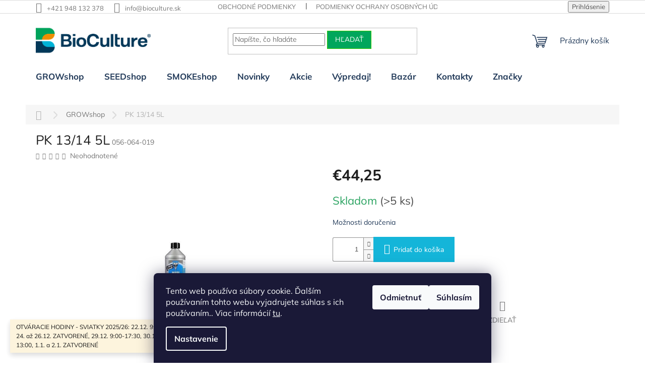

--- FILE ---
content_type: text/html; charset=utf-8
request_url: https://www.bioculture.sk/pk-13-14-5l-3/
body_size: 30253
content:
<!doctype html><html lang="sk" dir="ltr" class="header-background-light external-fonts-loaded"><head><meta charset="utf-8" /><meta name="viewport" content="width=device-width,initial-scale=1" /><title>PK 13/14 5L - BioCulture</title><link rel="preconnect" href="https://cdn.myshoptet.com" /><link rel="dns-prefetch" href="https://cdn.myshoptet.com" /><link rel="preload" href="https://cdn.myshoptet.com/prj/dist/master/cms/libs/jquery/jquery-1.11.3.min.js" as="script" /><link href="https://cdn.myshoptet.com/prj/dist/master/cms/templates/frontend_templates/shared/css/font-face/mulish.css" rel="stylesheet"><link href="https://cdn.myshoptet.com/prj/dist/master/cms/templates/frontend_templates/shared/css/font-face/nunito.css" rel="stylesheet"><link href="https://cdn.myshoptet.com/prj/dist/master/shop/dist/font-shoptet-11.css.62c94c7785ff2cea73b2.css" rel="stylesheet"><script>
dataLayer = [];
dataLayer.push({'shoptet' : {
    "pageId": 1024,
    "pageType": "productDetail",
    "currency": "EUR",
    "currencyInfo": {
        "decimalSeparator": ",",
        "exchangeRate": 1,
        "priceDecimalPlaces": 2,
        "symbol": "\u20ac",
        "symbolLeft": 1,
        "thousandSeparator": " "
    },
    "language": "sk",
    "projectId": 479216,
    "product": {
        "id": 649,
        "guid": "008b0e0a-42c7-11ec-b231-0cc47a6c9370",
        "hasVariants": false,
        "codes": [
            {
                "code": "056-064-019",
                "quantity": "> 5",
                "stocks": [
                    {
                        "id": "ext",
                        "quantity": "> 5"
                    }
                ]
            }
        ],
        "code": "056-064-019",
        "name": "PK 13\/14 5L",
        "appendix": "",
        "weight": "5",
        "currentCategory": "GROWshop",
        "currentCategoryGuid": "9169e96b-4969-11ec-9c66-246e96436e9c",
        "defaultCategory": "GROWshop",
        "defaultCategoryGuid": "9169e96b-4969-11ec-9c66-246e96436e9c",
        "currency": "EUR",
        "priceWithVat": 44.25
    },
    "stocks": [
        {
            "id": "ext",
            "title": "Sklad",
            "isDeliveryPoint": 0,
            "visibleOnEshop": 1
        }
    ],
    "cartInfo": {
        "id": null,
        "freeShipping": false,
        "freeShippingFrom": null,
        "leftToFreeGift": {
            "formattedPrice": "\u20ac0",
            "priceLeft": 0
        },
        "freeGift": false,
        "leftToFreeShipping": {
            "priceLeft": null,
            "dependOnRegion": null,
            "formattedPrice": null
        },
        "discountCoupon": [],
        "getNoBillingShippingPrice": {
            "withoutVat": 0,
            "vat": 0,
            "withVat": 0
        },
        "cartItems": [],
        "taxMode": "ORDINARY"
    },
    "cart": [],
    "customer": {
        "priceRatio": 1,
        "priceListId": 1,
        "groupId": null,
        "registered": false,
        "mainAccount": false
    }
}});
dataLayer.push({'cookie_consent' : {
    "marketing": "denied",
    "analytics": "denied"
}});
document.addEventListener('DOMContentLoaded', function() {
    shoptet.consent.onAccept(function(agreements) {
        if (agreements.length == 0) {
            return;
        }
        dataLayer.push({
            'cookie_consent' : {
                'marketing' : (agreements.includes(shoptet.config.cookiesConsentOptPersonalisation)
                    ? 'granted' : 'denied'),
                'analytics': (agreements.includes(shoptet.config.cookiesConsentOptAnalytics)
                    ? 'granted' : 'denied')
            },
            'event': 'cookie_consent'
        });
    });
});
</script>
<meta property="og:type" content="website"><meta property="og:site_name" content="bioculture.sk"><meta property="og:url" content="https://www.bioculture.sk/pk-13-14-5l-3/"><meta property="og:title" content="PK 13/14 5L - BioCulture"><meta name="author" content="BioCulture"><meta name="web_author" content="Shoptet.sk"><meta name="dcterms.rightsHolder" content="www.bioculture.sk"><meta name="robots" content="index,follow"><meta property="og:image" content="https://cdn.myshoptet.com/usr/www.bioculture.sk/user/shop/big/649_pk-13-14-5l.jpg?619f53e8"><meta property="og:description" content="PK 13/14 5L. "><meta name="description" content="PK 13/14 5L. "><meta property="product:price:amount" content="44.25"><meta property="product:price:currency" content="EUR"><style>:root {--color-primary: #223A59;--color-primary-h: 214;--color-primary-s: 45%;--color-primary-l: 24%;--color-primary-hover: #32cb00;--color-primary-hover-h: 105;--color-primary-hover-s: 100%;--color-primary-hover-l: 40%;--color-secondary: #14B5D9;--color-secondary-h: 191;--color-secondary-s: 83%;--color-secondary-l: 46%;--color-secondary-hover: #223A59;--color-secondary-hover-h: 214;--color-secondary-hover-s: 45%;--color-secondary-hover-l: 24%;--color-tertiary: #00a65c;--color-tertiary-h: 153;--color-tertiary-s: 100%;--color-tertiary-l: 33%;--color-tertiary-hover: #32cb00;--color-tertiary-hover-h: 105;--color-tertiary-hover-s: 100%;--color-tertiary-hover-l: 40%;--color-header-background: #ffffff;--template-font: "Mulish";--template-headings-font: "Nunito";--header-background-url: url("[data-uri]");--cookies-notice-background: #1A1937;--cookies-notice-color: #F8FAFB;--cookies-notice-button-hover: #f5f5f5;--cookies-notice-link-hover: #27263f;--templates-update-management-preview-mode-content: "Náhľad aktualizácií šablóny je aktívny pre váš prehliadač."}</style>
    
    <link href="https://cdn.myshoptet.com/prj/dist/master/shop/dist/main-11.less.5a24dcbbdabfd189c152.css" rel="stylesheet" />
                <link href="https://cdn.myshoptet.com/prj/dist/master/shop/dist/mobile-header-v1-11.less.1ee105d41b5f713c21aa.css" rel="stylesheet" />
    
    <script>var shoptet = shoptet || {};</script>
    <script src="https://cdn.myshoptet.com/prj/dist/master/shop/dist/main-3g-header.js.05f199e7fd2450312de2.js"></script>
<!-- User include --><!-- api 491(143) html code header -->
<link rel="stylesheet" href="https://cdn.myshoptet.com/usr/api2.dklab.cz/user/documents/_doplnky/doprava/479216/13/479216_13.css" type="text/css" /><style>
        :root {
            --dklab-background-color: #000000;
            --dklab-foreground-color: #FFFFFF;
            --dklab-transport-background-color: #000000;
            --dklab-transport-foreground-color: #FFFFFF;
            --dklab-gift-background-color: #000000;
            --dklab-gift-foreground-color: #FFFFFF;
        }</style>
<!-- api 608(256) html code header -->
<link rel="stylesheet" href="https://cdn.myshoptet.com/usr/api2.dklab.cz/user/documents/_doplnky/bannery/479216/2852/479216_2852.css" type="text/css" /><style>
        :root {
            --dklab-bannery-b-hp-padding: 15px;
            --dklab-bannery-b-hp-box-padding: 15px;
            --dklab-bannery-b-hp-big-screen: 50%;
            --dklab-bannery-b-hp-medium-screen: 50%;
            --dklab-bannery-b-hp-small-screen: 50%;
            --dklab-bannery-b-hp-tablet-screen: 100%;
            --dklab-bannery-b-hp-mobile-screen: 100%;

            --dklab-bannery-i-hp-icon-color: #000000;
            --dklab-bannery-i-hp-color: #000000;
            --dklab-bannery-i-hp-background: #FFFFFF;            
            
            --dklab-bannery-i-d-icon-color: #000000;
            --dklab-bannery-i-d-color: #000000;
            --dklab-bannery-i-d-background: #FFFFFF;


            --dklab-bannery-i-hp-w-big-screen: 1;
            --dklab-bannery-i-hp-w-medium-screen: 1;
            --dklab-bannery-i-hp-w-small-screen: 1;
            --dklab-bannery-i-hp-w-tablet-screen: 1;
            --dklab-bannery-i-hp-w-mobile-screen: 1;
            
            --dklab-bannery-i-d-w-big-screen: 4;
            --dklab-bannery-i-d-w-medium-screen: 4;
            --dklab-bannery-i-d-w-small-screen: 4;
            --dklab-bannery-i-d-w-tablet-screen: 4;
            --dklab-bannery-i-d-w-mobile-screen: 2;

        }</style>
<!-- api 609(257) html code header -->
<link rel="stylesheet" href="https://cdn.myshoptet.com/usr/api2.dklab.cz/user/documents/_doplnky/slider/479216/3/479216_3.css" type="text/css" /><style>
        :root {
        --dklab-slider-color-arrow: #223A59;
        --dklab-slider-color-hp-dot: #FFFFFF;
        --dklab-slider-color-hp-dot-active: #223A59;
        --dklab-slider-color-l-dot: #A4A4A4;
        --dklab-slider-color-l-dot-active: #000000;
        --dklab-slider-color-c-dot: #FFFFFF;
        --dklab-slider-color-c-dot-active: #223A59;
        --dklab-slider-color-c-arrow: #223A59;
        --dklab-slider-color-d-dot: #A4A4A4;
        --dklab-slider-color-d-dot-active: #000000;

        }</style>
<!-- service 608(256) html code header -->
<link rel="stylesheet" href="https://cdn.myshoptet.com/usr/api.dklab.cz/user/documents/fontawesome/css/all.css?v=1.02" type="text/css" />
<!-- service 409(63) html code header -->
<style>
#filters h4{cursor:pointer;}[class~=slider-wrapper],[class~=filter-section]{padding-left:0;}#filters h4{padding-left:13.5pt;}[class~=filter-section],[class~=slider-wrapper]{padding-bottom:0 !important;}#filters h4:before{position:absolute;}#filters h4:before{left:0;}[class~=filter-section],[class~=slider-wrapper]{padding-right:0;}#filters h4{padding-bottom:9pt;}#filters h4{padding-right:13.5pt;}#filters > .slider-wrapper,[class~=slider-wrapper] > div,.filter-sections form,[class~=slider-wrapper][class~=filter-section] > div,.razeni > form{display:none;}#filters h4:before,#filters .otevreny h4:before{content:"\e911";}#filters h4{padding-top:9pt;}[class~=filter-section],[class~=slider-wrapper]{padding-top:0 !important;}[class~=filter-section]{border-top-width:0 !important;}[class~=filter-section]{border-top-style:none !important;}[class~=filter-section]{border-top-color:currentColor !important;}#filters .otevreny h4:before,#filters h4:before{font-family:shoptet;}#filters h4{position:relative;}#filters h4{margin-left:0 !important;}[class~=filter-section]{border-image:none !important;}#filters h4{margin-bottom:0 !important;}#filters h4{margin-right:0 !important;}#filters h4{margin-top:0 !important;}#filters h4{border-top-width:.0625pc;}#filters h4{border-top-style:solid;}#filters h4{border-top-color:#e0e0e0;}[class~=slider-wrapper]{max-width:none;}[class~=otevreny] form,.slider-wrapper.otevreny > div,[class~=slider-wrapper][class~=otevreny] > div,.otevreny form{display:block;}#filters h4{border-image:none;}[class~=param-filter-top]{margin-bottom:.9375pc;}[class~=otevreny] form{margin-bottom:15pt;}[class~=slider-wrapper]{color:inherit;}#filters .otevreny h4:before{-webkit-transform:rotate(180deg);}[class~=slider-wrapper],#filters h4:before{background:none;}#filters h4:before{-webkit-transform:rotate(90deg);}#filters h4:before{-moz-transform:rotate(90deg);}[class~=param-filter-top] form{display:block !important;}#filters h4:before{-o-transform:rotate(90deg);}#filters h4:before{-ms-transform:rotate(90deg);}#filters h4:before{transform:rotate(90deg);}#filters h4:before{font-size:.104166667in;}#filters .otevreny h4:before{-moz-transform:rotate(180deg);}#filters .otevreny h4:before{-o-transform:rotate(180deg);}#filters h4:before{top:36%;}#filters .otevreny h4:before{-ms-transform:rotate(180deg);}#filters h4:before{height:auto;}#filters h4:before{width:auto;}#filters .otevreny h4:before{transform:rotate(180deg);}
@media screen and (max-width: 767px) {
.param-filter-top{padding-top: 15px;}
}
#content .filters-wrapper > div:first-of-type, #footer .filters-wrapper > div:first-of-type {text-align: left;}
.template-11.one-column-body .content .filter-sections{padding-top: 15px; padding-bottom: 15px;}
</style>
<!-- service 609(257) html code header -->
<link rel="stylesheet" href="https://cdn.myshoptet.com/usr/api2.dklab.cz/user/documents/css/swiper-bundle.min.css?v=1" />
<!--
<link rel="stylesheet" href="https://cdn.myshoptet.com/usr/api.dklab.cz/user/documents/_doplnky/lightslider/dist/css/lightslider.css?v=5" />
<link rel="stylesheet" href="https://cdn.myshoptet.com/usr/api.dklab.cz/user/documents/_doplnky/sliderplus/src/style.css?v=66" type="text/css" />
<link rel="stylesheet" href="https://cdn.myshoptet.com/usr/api.dklab.cz/user/documents/_doplnky/sliderplus/src/style_fix.css?v=38" type="text/css" />
<style type="text/css">
.dklabSliderplusCarousel.dklabSliderplus-moderni-tmavy .extended-banner-link:hover, .dklabSliderplusCarousel.dklabSliderplus-moderni-svetly .extended-banner-link:hover,
.dklabSliderplusCarousel.dklabSliderplus-box-tmavy .extended-banner-link, .dklabSliderplusCarousel.dklabSliderplus-box-svetly .extended-banner-link{
  background: #223A59;
}
</style>
-->

<!-- project html code header -->
<meta name="google-site-verification" content="q8A9IjEEJY_XNHn65X2f23MZP2dMHDSs71MnPTgHgPg" />
<style>
#header .site-name a img { max-height: none; }
@media (min-width: 768px) {
  .menu-helper { top: 100%; transform: translateY(-33px); }
  .header-top { height: auto; }
  .site-name a img { max-width: 60%; }  
#header {
        margin-bottom:20px
}

			.homepage-box {
      background-color: #ffff;
      border-top-color: #223A59;
      padding-top: 30px;
      padding-bottom: 10px;
      border-top-style: none;
			border-bottom-style: none;
} 
    .breadcrumbs > span > a::before, .breadcrumbs > span > a::after {
        content: '';
        position: absolute;
        right: 0;
        width: 2px;
        height:25%
    }

    .breadcrumbs > span > a::before {
        top: 30%;
        -webkit-transform: rotate(-45deg);
        -ms-transform: rotate(-45deg);
        -o-transform: rotate(-45deg);
        transform:rotate(-45deg)
    }

    .breadcrumbs > span > a::after {
        bottom: 28%;
        -webkit-transform: rotate(45deg);
        -ms-transform: rotate(45deg);
        -o-transform: rotate(45deg);
        transform:rotate(45deg)  

}
.discussion-form, .discussion, .rate-wrapper, .votes-wrap, .add-comment, .welcome div, .welcome h1 {
    max-width: 1000px;
    margin-left: auto;
    margin-right: auto;
}  
.flag.flag-discount {
background-color: #e94b4b;
}
.sidebar h4, .sidebar
.h4 {
    font-size: 15px;
    color: #223A59; 
    font-weight: 600;
    text-transform:capitalize
} 
.sidebar {
background-color: #ffffff;
}
.filter-sections {
    background-color: #ffffff;
}
@media (min-width: 1200px) {
    .footer-rows {
        position: relative;
        min-height:191px
    }

    .footer-rows .site-name {
        position: absolute;
        left: 20px;
        top: 96px;
        display: block;
        max-width: 300px
    }

    .footer-rows .site-name a
    img {
        max-height:200px
}
@media (min-width: 768px) {
.fitted .navigation-in ul {
justify-content: center;
}  
.menu-level-1 {background-color: #FFF}
.navigation-in > ul > li {border-left-width: 0px;}
.navigation-in > ul > li > a {color: #223A59 }
.navigation-in > ul > li > a {font-size: 17px;}
.navigation-in ul li a b {font-weight: 700;}
}
.navigation-in > ul > li > a:hover {
background-color: #FFF;
color: #32cb00;
}
.breadcrumbs {
color: #b2b2b2;
margin-top: 20px;
background-color: #f6f6f6;
border-bottom-style: none;
}
.category-title {
text-align: center;
color: #223A59;
font-size: 38px;
font-weight: 400;
}
label[for=stock] { display: none !important;}
}
</style>
<!-- /User include --><link rel="shortcut icon" href="/favicon.ico" type="image/x-icon" /><link rel="canonical" href="https://www.bioculture.sk/pk-13-14-5l-3/" /></head><body class="desktop id-1024 in-growshop template-11 type-product type-detail one-column-body columns-mobile-2 columns-3 ums_forms_redesign--off ums_a11y_category_page--on ums_discussion_rating_forms--off ums_flags_display_unification--on ums_a11y_login--on mobile-header-version-1"><noscript>
    <style>
        #header {
            padding-top: 0;
            position: relative !important;
            top: 0;
        }
        .header-navigation {
            position: relative !important;
        }
        .overall-wrapper {
            margin: 0 !important;
        }
        body:not(.ready) {
            visibility: visible !important;
        }
    </style>
    <div class="no-javascript">
        <div class="no-javascript__title">Musíte zmeniť nastavenie vášho prehliadača</div>
        <div class="no-javascript__text">Pozrite sa na: <a href="https://www.google.com/support/bin/answer.py?answer=23852">Ako povoliť JavaScript vo vašom prehliadači</a>.</div>
        <div class="no-javascript__text">Ak používate software na blokovanie reklám, možno bude potrebné, aby ste povolili JavaScript z tejto stránky.</div>
        <div class="no-javascript__text">Ďakujeme.</div>
    </div>
</noscript>

        <div id="fb-root"></div>
        <script>
            window.fbAsyncInit = function() {
                FB.init({
                    autoLogAppEvents : true,
                    xfbml            : true,
                    version          : 'v24.0'
                });
            };
        </script>
        <script async defer crossorigin="anonymous" src="https://connect.facebook.net/sk_SK/sdk.js#xfbml=1&version=v24.0"></script>    <div class="siteCookies siteCookies--bottom siteCookies--dark js-siteCookies" role="dialog" data-testid="cookiesPopup" data-nosnippet>
        <div class="siteCookies__form">
            <div class="siteCookies__content">
                <div class="siteCookies__text">
                    Tento web používa súbory cookie. Ďalším používaním tohto webu vyjadrujete súhlas s ich používaním.. Viac informácií <a href="http://www.bioculture.sk/podminky-ochrany-osobnich-udaju/" target="_blank" rel="noopener noreferrer">tu</a>.
                </div>
                <p class="siteCookies__links">
                    <button class="siteCookies__link js-cookies-settings" aria-label="Nastavenia cookies" data-testid="cookiesSettings">Nastavenie</button>
                </p>
            </div>
            <div class="siteCookies__buttonWrap">
                                    <button class="siteCookies__button js-cookiesConsentSubmit" value="reject" aria-label="Odmietnuť cookies" data-testid="buttonCookiesReject">Odmietnuť</button>
                                <button class="siteCookies__button js-cookiesConsentSubmit" value="all" aria-label="Prijať cookies" data-testid="buttonCookiesAccept">Súhlasím</button>
            </div>
        </div>
        <script>
            document.addEventListener("DOMContentLoaded", () => {
                const siteCookies = document.querySelector('.js-siteCookies');
                document.addEventListener("scroll", shoptet.common.throttle(() => {
                    const st = document.documentElement.scrollTop;
                    if (st > 1) {
                        siteCookies.classList.add('siteCookies--scrolled');
                    } else {
                        siteCookies.classList.remove('siteCookies--scrolled');
                    }
                }, 100));
            });
        </script>
    </div>
<a href="#content" class="skip-link sr-only">Prejsť na obsah</a><div class="overall-wrapper"><div class="site-msg information"><div class="container"><div class="text">OTVÁRACIE HODINY - SVIATKY 2025/26: 22.12. 9:00-17:30, 23.12. 9:00-17:30, 
24. až 26.12. ZATVORENÉ,
29.12. 9:00-17:30, 30.12. 9:00-17:30,  31.12. 9:00-13:00, 
1.1. a 2.1. ZATVORENÉ</div><div class="close js-close-information-msg"></div></div></div><div class="user-action"><div class="container">
    <div class="user-action-in">
                    <div id="login" class="user-action-login popup-widget login-widget" role="dialog" aria-labelledby="loginHeading">
        <div class="popup-widget-inner">
                            <h2 id="loginHeading">Prihlásenie k vášmu účtu</h2><div id="customerLogin"><form action="/action/Customer/Login/" method="post" id="formLoginIncluded" class="csrf-enabled formLogin" data-testid="formLogin"><input type="hidden" name="referer" value="" /><div class="form-group"><div class="input-wrapper email js-validated-element-wrapper no-label"><input type="email" name="email" class="form-control" autofocus placeholder="E-mailová adresa (napr. jan@novak.sk)" data-testid="inputEmail" autocomplete="email" required /></div></div><div class="form-group"><div class="input-wrapper password js-validated-element-wrapper no-label"><input type="password" name="password" class="form-control" placeholder="Heslo" data-testid="inputPassword" autocomplete="current-password" required /><span class="no-display">Nemôžete vyplniť toto pole</span><input type="text" name="surname" value="" class="no-display" /></div></div><div class="form-group"><div class="login-wrapper"><button type="submit" class="btn btn-secondary btn-text btn-login" data-testid="buttonSubmit">Prihlásiť sa</button><div class="password-helper"><a href="/registracia/" data-testid="signup" rel="nofollow">Nová registrácia</a><a href="/klient/zabudnute-heslo/" rel="nofollow">Zabudnuté heslo</a></div></div></div></form>
</div>                    </div>
    </div>

                            <div id="cart-widget" class="user-action-cart popup-widget cart-widget loader-wrapper" data-testid="popupCartWidget" role="dialog" aria-hidden="true">
    <div class="popup-widget-inner cart-widget-inner place-cart-here">
        <div class="loader-overlay">
            <div class="loader"></div>
        </div>
    </div>

    <div class="cart-widget-button">
        <a href="/kosik/" class="btn btn-conversion" id="continue-order-button" rel="nofollow" data-testid="buttonNextStep">Pokračovať do košíka</a>
    </div>
</div>
            </div>
</div>
</div><div class="top-navigation-bar" data-testid="topNavigationBar">

    <div class="container">

        <div class="top-navigation-contacts">
            <strong>Zákaznícka podpora:</strong><a href="tel:+421948132378" class="project-phone" aria-label="Zavolať na +421948132378" data-testid="contactboxPhone"><span>+421 948 132 378</span></a><a href="mailto:info@bioculture.sk" class="project-email" data-testid="contactboxEmail"><span>info@bioculture.sk</span></a>        </div>

                            <div class="top-navigation-menu">
                <div class="top-navigation-menu-trigger"></div>
                <ul class="top-navigation-bar-menu">
                                            <li class="top-navigation-menu-item-39">
                            <a href="/obchodne-podmienky/">Obchodné podmienky</a>
                        </li>
                                            <li class="top-navigation-menu-item-691">
                            <a href="/podmienky-ochrany-osobnych-udajov/">Podmienky ochrany osobných údajov</a>
                        </li>
                                    </ul>
                <ul class="top-navigation-bar-menu-helper"></ul>
            </div>
        
        <div class="top-navigation-tools">
            <div class="responsive-tools">
                <a href="#" class="toggle-window" data-target="search" aria-label="Hľadať" data-testid="linkSearchIcon"></a>
                                                            <a href="#" class="toggle-window" data-target="login"></a>
                                                    <a href="#" class="toggle-window" data-target="navigation" aria-label="Menu" data-testid="hamburgerMenu"></a>
            </div>
                        <button class="top-nav-button top-nav-button-login toggle-window" type="button" data-target="login" aria-haspopup="dialog" aria-controls="login" aria-expanded="false" data-testid="signin"><span>Prihlásenie</span></button>        </div>

    </div>

</div>
<header id="header"><div class="container navigation-wrapper">
    <div class="header-top">
        <div class="site-name-wrapper">
            <div class="site-name"><a href="/" data-testid="linkWebsiteLogo"><img src="https://cdn.myshoptet.com/usr/www.bioculture.sk/user/logos/bioculture_logo_kopie.png" alt="BioCulture" fetchpriority="low" /></a></div>        </div>
        <div class="search" itemscope itemtype="https://schema.org/WebSite">
            <meta itemprop="headline" content="GROWshop"/><meta itemprop="url" content="https://www.bioculture.sk"/><meta itemprop="text" content="PK 13/14 5L. "/>            <form action="/action/ProductSearch/prepareString/" method="post"
    id="formSearchForm" class="search-form compact-form js-search-main"
    itemprop="potentialAction" itemscope itemtype="https://schema.org/SearchAction" data-testid="searchForm">
    <fieldset>
        <meta itemprop="target"
            content="https://www.bioculture.sk/vyhladavanie/?string={string}"/>
        <input type="hidden" name="language" value="sk"/>
        
            
<input
    type="search"
    name="string"
        class="query-input form-control search-input js-search-input"
    placeholder="Napíšte, čo hľadáte"
    autocomplete="off"
    required
    itemprop="query-input"
    aria-label="Vyhľadávanie"
    data-testid="searchInput"
>
            <button type="submit" class="btn btn-default" data-testid="searchBtn">Hľadať</button>
        
    </fieldset>
</form>
        </div>
        <div class="navigation-buttons">
                
    <a href="/kosik/" class="btn btn-icon toggle-window cart-count" data-target="cart" data-hover="true" data-redirect="true" data-testid="headerCart" rel="nofollow" aria-haspopup="dialog" aria-expanded="false" aria-controls="cart-widget">
        
                <span class="sr-only">Nákupný košík</span>
        
            <span class="cart-price visible-lg-inline-block" data-testid="headerCartPrice">
                                    Prázdny košík                            </span>
        
    
            </a>
        </div>
    </div>
    <nav id="navigation" aria-label="Hlavné menu" data-collapsible="true"><div class="navigation-in menu"><ul class="menu-level-1" role="menubar" data-testid="headerMenuItems"><li class="menu-item-1024 ext" role="none"><a href="/growshop/" class="active" data-testid="headerMenuItem" role="menuitem" aria-haspopup="true" aria-expanded="false"><b>GROWshop</b><span class="submenu-arrow"></span></a><ul class="menu-level-2" aria-label="GROWshop" tabindex="-1" role="menu"><li class="menu-item-706 has-third-level" role="none"><a href="/hnojiva/" class="menu-image" data-testid="headerMenuItem" tabindex="-1" aria-hidden="true"><img src="data:image/svg+xml,%3Csvg%20width%3D%22140%22%20height%3D%22100%22%20xmlns%3D%22http%3A%2F%2Fwww.w3.org%2F2000%2Fsvg%22%3E%3C%2Fsvg%3E" alt="" aria-hidden="true" width="140" height="100"  data-src="https://cdn.myshoptet.com/usr/www.bioculture.sk/user/categories/thumb/canna-terra-flores-5000ml.jpg" fetchpriority="low" /></a><div><a href="/hnojiva/" data-testid="headerMenuItem" role="menuitem"><span>HNOJIVÁ</span></a>
                                                    <ul class="menu-level-3" role="menu">
                                                                    <li class="menu-item-721" role="none">
                                        <a href="/biobizz/" data-testid="headerMenuItem" role="menuitem">
                                            BIOBIZZ</a>,                                    </li>
                                                                    <li class="menu-item-715" role="none">
                                        <a href="/biocanna/" data-testid="headerMenuItem" role="menuitem">
                                            BIOCANNA</a>,                                    </li>
                                                                    <li class="menu-item-712" role="none">
                                        <a href="/canna/" data-testid="headerMenuItem" role="menuitem">
                                            CANNA</a>,                                    </li>
                                                                    <li class="menu-item-709" role="none">
                                        <a href="/plagron/" data-testid="headerMenuItem" role="menuitem">
                                            PLAGRON</a>,                                    </li>
                                                                    <li class="menu-item-718" role="none">
                                        <a href="/bio-nova/" data-testid="headerMenuItem" role="menuitem">
                                            BIO NOVA</a>,                                    </li>
                                                                    <li class="menu-item-730" role="none">
                                        <a href="/advanced-hydroponics-of-holland/" data-testid="headerMenuItem" role="menuitem">
                                            ADVANCED HYDROPONICS of HOLLAND</a>,                                    </li>
                                                                    <li class="menu-item-733" role="none">
                                        <a href="/hesi/" data-testid="headerMenuItem" role="menuitem">
                                            HESI</a>,                                    </li>
                                                                    <li class="menu-item-1169" role="none">
                                        <a href="/natura/" data-testid="headerMenuItem" role="menuitem">
                                            NATURA</a>,                                    </li>
                                                                    <li class="menu-item-1125" role="none">
                                        <a href="/aditiva/" data-testid="headerMenuItem" role="menuitem">
                                            Aditíva</a>,                                    </li>
                                                                    <li class="menu-item-1015" role="none">
                                        <a href="/co2/" data-testid="headerMenuItem" role="menuitem">
                                            CO2</a>,                                    </li>
                                                                    <li class="menu-item-934" role="none">
                                        <a href="/growth-technology-2/" data-testid="headerMenuItem" role="menuitem">
                                            Výživa pre klony</a>                                    </li>
                                                            </ul>
                        </div></li><li class="menu-item-829 has-third-level" role="none"><a href="/substraty/" class="menu-image" data-testid="headerMenuItem" tabindex="-1" aria-hidden="true"><img src="data:image/svg+xml,%3Csvg%20width%3D%22140%22%20height%3D%22100%22%20xmlns%3D%22http%3A%2F%2Fwww.w3.org%2F2000%2Fsvg%22%3E%3C%2Fsvg%3E" alt="" aria-hidden="true" width="140" height="100"  data-src="https://cdn.myshoptet.com/usr/www.bioculture.sk/user/categories/thumb/kokos_bc.jpeg" fetchpriority="low" /></a><div><a href="/substraty/" data-testid="headerMenuItem" role="menuitem"><span>SUBSTRÁTY</span></a>
                                                    <ul class="menu-level-3" role="menu">
                                                                    <li class="menu-item-1045" role="none">
                                        <a href="/zemina/" data-testid="headerMenuItem" role="menuitem">
                                            Zemina</a>,                                    </li>
                                                                    <li class="menu-item-1072" role="none">
                                        <a href="/kokos/" data-testid="headerMenuItem" role="menuitem">
                                            Kokos</a>,                                    </li>
                                                                    <li class="menu-item-1057" role="none">
                                        <a href="/keramzit-perlit/" data-testid="headerMenuItem" role="menuitem">
                                            Keramzit &amp; Perlit</a>,                                    </li>
                                                                    <li class="menu-item-1093" role="none">
                                        <a href="/grodan-zakorenovace/" data-testid="headerMenuItem" role="menuitem">
                                            Grodan &amp; Zakoreňovače</a>                                    </li>
                                                            </ul>
                        </div></li><li class="menu-item-844 has-third-level" role="none"><a href="/kvetinace-a-tacky/" class="menu-image" data-testid="headerMenuItem" tabindex="-1" aria-hidden="true"><img src="data:image/svg+xml,%3Csvg%20width%3D%22140%22%20height%3D%22100%22%20xmlns%3D%22http%3A%2F%2Fwww.w3.org%2F2000%2Fsvg%22%3E%3C%2Fsvg%3E" alt="" aria-hidden="true" width="140" height="100"  data-src="https://cdn.myshoptet.com/usr/www.bioculture.sk/user/categories/thumb/kvetinace.jpg" fetchpriority="low" /></a><div><a href="/kvetinace-a-tacky/" data-testid="headerMenuItem" role="menuitem"><span>KVETINÁČE A TÁCKY</span></a>
                                                    <ul class="menu-level-3" role="menu">
                                                                    <li class="menu-item-847" role="none">
                                        <a href="/hranate/" data-testid="headerMenuItem" role="menuitem">
                                            Hranaté</a>,                                    </li>
                                                                    <li class="menu-item-937" role="none">
                                        <a href="/okruhle/" data-testid="headerMenuItem" role="menuitem">
                                            Okrúhle</a>,                                    </li>
                                                                    <li class="menu-item-898" role="none">
                                        <a href="/gronest/" data-testid="headerMenuItem" role="menuitem">
                                            Textilné</a>,                                    </li>
                                                                    <li class="menu-item-976" role="none">
                                        <a href="/venti-pot/" data-testid="headerMenuItem" role="menuitem">
                                            VENTI POT</a>,                                    </li>
                                                                    <li class="menu-item-859" role="none">
                                        <a href="/air-pot/" data-testid="headerMenuItem" role="menuitem">
                                            AIR POT</a>,                                    </li>
                                                                    <li class="menu-item-985" role="none">
                                        <a href="/auto-pot/" data-testid="headerMenuItem" role="menuitem">
                                            AUTO POT</a>,                                    </li>
                                                                    <li class="menu-item-856" role="none">
                                        <a href="/hydro-pot/" data-testid="headerMenuItem" role="menuitem">
                                            Hydroponické</a>,                                    </li>
                                                                    <li class="menu-item-850" role="none">
                                        <a href="/podtacky/" data-testid="headerMenuItem" role="menuitem">
                                            Podtácky malé</a>,                                    </li>
                                                                    <li class="menu-item-853" role="none">
                                        <a href="/garland/" data-testid="headerMenuItem" role="menuitem">
                                            Podtácky veľké</a>                                    </li>
                                                            </ul>
                        </div></li><li class="menu-item-796 has-third-level" role="none"><a href="/osvetlenie/" class="menu-image" data-testid="headerMenuItem" tabindex="-1" aria-hidden="true"><img src="data:image/svg+xml,%3Csvg%20width%3D%22140%22%20height%3D%22100%22%20xmlns%3D%22http%3A%2F%2Fwww.w3.org%2F2000%2Fsvg%22%3E%3C%2Fsvg%3E" alt="" aria-hidden="true" width="140" height="100"  data-src="https://cdn.myshoptet.com/usr/www.bioculture.sk/user/categories/thumb/svietenie.jpg" fetchpriority="low" /></a><div><a href="/osvetlenie/" data-testid="headerMenuItem" role="menuitem"><span>OSVETLENIE</span></a>
                                                    <ul class="menu-level-3" role="menu">
                                                                    <li class="menu-item-949" role="none">
                                        <a href="/led/" data-testid="headerMenuItem" role="menuitem">
                                            LED</a>,                                    </li>
                                                                    <li class="menu-item-802" role="none">
                                        <a href="/ziarovky/" data-testid="headerMenuItem" role="menuitem">
                                            Žiarovky</a>,                                    </li>
                                                                    <li class="menu-item-799" role="none">
                                        <a href="/predradniky/" data-testid="headerMenuItem" role="menuitem">
                                            Predradníky</a>,                                    </li>
                                                                    <li class="menu-item-808" role="none">
                                        <a href="/tienidla/" data-testid="headerMenuItem" role="menuitem">
                                            Tienidlá</a>,                                    </li>
                                                                    <li class="menu-item-865" role="none">
                                        <a href="/reflexne-folie/" data-testid="headerMenuItem" role="menuitem">
                                            Reflexné fólie</a>,                                    </li>
                                                                    <li class="menu-item-1018" role="none">
                                        <a href="/prislusenstvo-2/" data-testid="headerMenuItem" role="menuitem">
                                            Príšlusenstvo</a>                                    </li>
                                                            </ul>
                        </div></li><li class="menu-item-736 has-third-level" role="none"><a href="/stany/" class="menu-image" data-testid="headerMenuItem" tabindex="-1" aria-hidden="true"><img src="data:image/svg+xml,%3Csvg%20width%3D%22140%22%20height%3D%22100%22%20xmlns%3D%22http%3A%2F%2Fwww.w3.org%2F2000%2Fsvg%22%3E%3C%2Fsvg%3E" alt="" aria-hidden="true" width="140" height="100"  data-src="https://cdn.myshoptet.com/usr/www.bioculture.sk/user/categories/thumb/box-1.jpg" fetchpriority="low" /></a><div><a href="/stany/" data-testid="headerMenuItem" role="menuitem"><span>STANY</span></a>
                                                    <ul class="menu-level-3" role="menu">
                                                                    <li class="menu-item-748" role="none">
                                        <a href="/-home-box-/" data-testid="headerMenuItem" role="menuitem">
                                            HOMEBOX</a>,                                    </li>
                                                                    <li class="menu-item-742" role="none">
                                        <a href="/secret-jardin/" data-testid="headerMenuItem" role="menuitem">
                                            SECRET JARDIN</a>                                    </li>
                                                            </ul>
                        </div></li><li class="menu-item-754 has-third-level" role="none"><a href="/ventilacia/" class="menu-image" data-testid="headerMenuItem" tabindex="-1" aria-hidden="true"><img src="data:image/svg+xml,%3Csvg%20width%3D%22140%22%20height%3D%22100%22%20xmlns%3D%22http%3A%2F%2Fwww.w3.org%2F2000%2Fsvg%22%3E%3C%2Fsvg%3E" alt="" aria-hidden="true" width="140" height="100"  data-src="https://cdn.myshoptet.com/usr/www.bioculture.sk/user/categories/thumb/ventilacia_kopie.jpg" fetchpriority="low" /></a><div><a href="/ventilacia/" data-testid="headerMenuItem" role="menuitem"><span>VENTILÁCIA</span></a>
                                                    <ul class="menu-level-3" role="menu">
                                                                    <li class="menu-item-1066" role="none">
                                        <a href="/pachove-filtre/" data-testid="headerMenuItem" role="menuitem">
                                            Pachové filtre</a>,                                    </li>
                                                                    <li class="menu-item-757" role="none">
                                        <a href="/winflex/" data-testid="headerMenuItem" role="menuitem">
                                            Winflex</a>,                                    </li>
                                                                    <li class="menu-item-760" role="none">
                                        <a href="/systemair/" data-testid="headerMenuItem" role="menuitem">
                                            Systemair</a>,                                    </li>
                                                                    <li class="menu-item-763" role="none">
                                        <a href="/prima-klima/" data-testid="headerMenuItem" role="menuitem">
                                            Prima Klima</a>,                                    </li>
                                                                    <li class="menu-item-766" role="none">
                                        <a href="/can-fan/" data-testid="headerMenuItem" role="menuitem">
                                            Can Fan</a>,                                    </li>
                                                                    <li class="menu-item-769" role="none">
                                        <a href="/honeywell/" data-testid="headerMenuItem" role="menuitem">
                                            Honeywell</a>,                                    </li>
                                                                    <li class="menu-item-775" role="none">
                                        <a href="/can-filters/" data-testid="headerMenuItem" role="menuitem">
                                            Can Filters</a>,                                    </li>
                                                                    <li class="menu-item-781" role="none">
                                        <a href="/gse/" data-testid="headerMenuItem" role="menuitem">
                                            GSE</a>,                                    </li>
                                                                    <li class="menu-item-904" role="none">
                                        <a href="/ofukove-ventilatory/" data-testid="headerMenuItem" role="menuitem">
                                            Ofukové ventilátory</a>                                    </li>
                                                            </ul>
                        </div></li><li class="menu-item-784" role="none"><a href="/zavlazovanie/" class="menu-image" data-testid="headerMenuItem" tabindex="-1" aria-hidden="true"><img src="data:image/svg+xml,%3Csvg%20width%3D%22140%22%20height%3D%22100%22%20xmlns%3D%22http%3A%2F%2Fwww.w3.org%2F2000%2Fsvg%22%3E%3C%2Fsvg%3E" alt="" aria-hidden="true" width="140" height="100"  data-src="https://cdn.myshoptet.com/usr/www.bioculture.sk/user/categories/thumb/zavlazovanie.jpg" fetchpriority="low" /></a><div><a href="/zavlazovanie/" data-testid="headerMenuItem" role="menuitem"><span>ZAVLAŽOVANIE</span></a>
                        </div></li><li class="menu-item-823 has-third-level" role="none"><a href="/ochrana-rastlin/" class="menu-image" data-testid="headerMenuItem" tabindex="-1" aria-hidden="true"><img src="data:image/svg+xml,%3Csvg%20width%3D%22140%22%20height%3D%22100%22%20xmlns%3D%22http%3A%2F%2Fwww.w3.org%2F2000%2Fsvg%22%3E%3C%2Fsvg%3E" alt="" aria-hidden="true" width="140" height="100"  data-src="https://cdn.myshoptet.com/prj/dist/master/cms/templates/frontend_templates/00/img/folder.svg" fetchpriority="low" /></a><div><a href="/ochrana-rastlin/" data-testid="headerMenuItem" role="menuitem"><span>OCHRANA RASTLÍN</span></a>
                                                    <ul class="menu-level-3" role="menu">
                                                                    <li class="menu-item-826" role="none">
                                        <a href="/or-brun/" data-testid="headerMenuItem" role="menuitem">
                                            Or Brun</a>                                    </li>
                                                            </ul>
                        </div></li><li class="menu-item-868 has-third-level" role="none"><a href="/meracia-technika/" class="menu-image" data-testid="headerMenuItem" tabindex="-1" aria-hidden="true"><img src="data:image/svg+xml,%3Csvg%20width%3D%22140%22%20height%3D%22100%22%20xmlns%3D%22http%3A%2F%2Fwww.w3.org%2F2000%2Fsvg%22%3E%3C%2Fsvg%3E" alt="" aria-hidden="true" width="140" height="100"  data-src="https://cdn.myshoptet.com/usr/www.bioculture.sk/user/categories/thumb/merace.jpg" fetchpriority="low" /></a><div><a href="/meracia-technika/" data-testid="headerMenuItem" role="menuitem"><span>MERACIA TECHNIKA</span></a>
                                                    <ul class="menu-level-3" role="menu">
                                                                    <li class="menu-item-874" role="none">
                                        <a href="/bluelab/" data-testid="headerMenuItem" role="menuitem">
                                            BLUELAB</a>,                                    </li>
                                                                    <li class="menu-item-877" role="none">
                                        <a href="/hm-digital/" data-testid="headerMenuItem" role="menuitem">
                                            HM DIGITAL</a>,                                    </li>
                                                                    <li class="menu-item-883" role="none">
                                        <a href="/ghe-2/" data-testid="headerMenuItem" role="menuitem">
                                            GHE</a>,                                    </li>
                                                                    <li class="menu-item-1006" role="none">
                                        <a href="/milwaukee/" data-testid="headerMenuItem" role="menuitem">
                                            MILWAUKEE</a>                                    </li>
                                                            </ul>
                        </div></li><li class="menu-item-952 has-third-level" role="none"><a href="/neutralizacia-pachu/" class="menu-image" data-testid="headerMenuItem" tabindex="-1" aria-hidden="true"><img src="data:image/svg+xml,%3Csvg%20width%3D%22140%22%20height%3D%22100%22%20xmlns%3D%22http%3A%2F%2Fwww.w3.org%2F2000%2Fsvg%22%3E%3C%2Fsvg%3E" alt="" aria-hidden="true" width="140" height="100"  data-src="https://cdn.myshoptet.com/prj/dist/master/cms/templates/frontend_templates/00/img/folder.svg" fetchpriority="low" /></a><div><a href="/neutralizacia-pachu/" data-testid="headerMenuItem" role="menuitem"><span>NEUTRALIZÁCIA PACHU</span></a>
                                                    <ul class="menu-level-3" role="menu">
                                                                    <li class="menu-item-955" role="none">
                                        <a href="/ona/" data-testid="headerMenuItem" role="menuitem">
                                            ONA</a>                                    </li>
                                                            </ul>
                        </div></li><li class="menu-item-940 has-third-level" role="none"><a href="/spracovanie/" class="menu-image" data-testid="headerMenuItem" tabindex="-1" aria-hidden="true"><img src="data:image/svg+xml,%3Csvg%20width%3D%22140%22%20height%3D%22100%22%20xmlns%3D%22http%3A%2F%2Fwww.w3.org%2F2000%2Fsvg%22%3E%3C%2Fsvg%3E" alt="" aria-hidden="true" width="140" height="100"  data-src="https://cdn.myshoptet.com/usr/www.bioculture.sk/user/categories/thumb/prislusenstvo.jpg" fetchpriority="low" /></a><div><a href="/spracovanie/" data-testid="headerMenuItem" role="menuitem"><span>SPRACOVANIE</span></a>
                                                    <ul class="menu-level-3" role="menu">
                                                                    <li class="menu-item-943" role="none">
                                        <a href="/noznice/" data-testid="headerMenuItem" role="menuitem">
                                            Nožnice</a>,                                    </li>
                                                                    <li class="menu-item-946" role="none">
                                        <a href="/sietky-na-susenie/" data-testid="headerMenuItem" role="menuitem">
                                            Sieťky na sušenie</a>,                                    </li>
                                                                    <li class="menu-item-1146" role="none">
                                        <a href="/uskladnenie/" data-testid="headerMenuItem" role="menuitem">
                                            Uskladnenie</a>                                    </li>
                                                            </ul>
                        </div></li><li class="menu-item-1166" role="none"><a href="/kompletne-grow-boxy/" class="menu-image" data-testid="headerMenuItem" tabindex="-1" aria-hidden="true"><img src="data:image/svg+xml,%3Csvg%20width%3D%22140%22%20height%3D%22100%22%20xmlns%3D%22http%3A%2F%2Fwww.w3.org%2F2000%2Fsvg%22%3E%3C%2Fsvg%3E" alt="" aria-hidden="true" width="140" height="100"  data-src="https://cdn.myshoptet.com/usr/www.bioculture.sk/user/categories/thumb/set_80.jpg" fetchpriority="low" /></a><div><a href="/kompletne-grow-boxy/" data-testid="headerMenuItem" role="menuitem"><span>KOMPLETNÉ GROW BOXY</span></a>
                        </div></li></ul></li>
<li class="menu-item-1033 ext" role="none"><a href="/semena/" data-testid="headerMenuItem" role="menuitem" aria-haspopup="true" aria-expanded="false"><b>SEEDshop</b><span class="submenu-arrow"></span></a><ul class="menu-level-2" aria-label="SEEDshop" tabindex="-1" role="menu"><li class="menu-item-1149" role="none"><a href="/feminizovane-semena/" class="menu-image" data-testid="headerMenuItem" tabindex="-1" aria-hidden="true"><img src="data:image/svg+xml,%3Csvg%20width%3D%22140%22%20height%3D%22100%22%20xmlns%3D%22http%3A%2F%2Fwww.w3.org%2F2000%2Fsvg%22%3E%3C%2Fsvg%3E" alt="" aria-hidden="true" width="140" height="100"  data-src="https://cdn.myshoptet.com/prj/dist/master/cms/templates/frontend_templates/00/img/folder.svg" fetchpriority="low" /></a><div><a href="/feminizovane-semena/" data-testid="headerMenuItem" role="menuitem"><span>Feminizované semená</span></a>
                        </div></li><li class="menu-item-1152" role="none"><a href="/auto-feminizovane-semena/" class="menu-image" data-testid="headerMenuItem" tabindex="-1" aria-hidden="true"><img src="data:image/svg+xml,%3Csvg%20width%3D%22140%22%20height%3D%22100%22%20xmlns%3D%22http%3A%2F%2Fwww.w3.org%2F2000%2Fsvg%22%3E%3C%2Fsvg%3E" alt="" aria-hidden="true" width="140" height="100"  data-src="https://cdn.myshoptet.com/prj/dist/master/cms/templates/frontend_templates/00/img/folder.svg" fetchpriority="low" /></a><div><a href="/auto-feminizovane-semena/" data-testid="headerMenuItem" role="menuitem"><span>Auto-feminizované semená</span></a>
                        </div></li></ul></li>
<li class="menu-item-1128 ext" role="none"><a href="/smokeshop/" data-testid="headerMenuItem" role="menuitem" aria-haspopup="true" aria-expanded="false"><b>SMOKEshop</b><span class="submenu-arrow"></span></a><ul class="menu-level-2" aria-label="SMOKEshop" tabindex="-1" role="menu"><li class="menu-item-1140" role="none"><a href="/filtre/" class="menu-image" data-testid="headerMenuItem" tabindex="-1" aria-hidden="true"><img src="data:image/svg+xml,%3Csvg%20width%3D%22140%22%20height%3D%22100%22%20xmlns%3D%22http%3A%2F%2Fwww.w3.org%2F2000%2Fsvg%22%3E%3C%2Fsvg%3E" alt="" aria-hidden="true" width="140" height="100"  data-src="https://cdn.myshoptet.com/usr/www.bioculture.sk/user/categories/thumb/urbangarden.jpg" fetchpriority="low" /></a><div><a href="/filtre/" data-testid="headerMenuItem" role="menuitem"><span>Filtre</span></a>
                        </div></li><li class="menu-item-1143" role="none"><a href="/papieriky/" class="menu-image" data-testid="headerMenuItem" tabindex="-1" aria-hidden="true"><img src="data:image/svg+xml,%3Csvg%20width%3D%22140%22%20height%3D%22100%22%20xmlns%3D%22http%3A%2F%2Fwww.w3.org%2F2000%2Fsvg%22%3E%3C%2Fsvg%3E" alt="" aria-hidden="true" width="140" height="100"  data-src="https://cdn.myshoptet.com/usr/www.bioculture.sk/user/categories/thumb/179738dd.jpg" fetchpriority="low" /></a><div><a href="/papieriky/" data-testid="headerMenuItem" role="menuitem"><span>Papieriky</span></a>
                        </div></li><li class="menu-item-1157" role="none"><a href="/hygiena/" class="menu-image" data-testid="headerMenuItem" tabindex="-1" aria-hidden="true"><img src="data:image/svg+xml,%3Csvg%20width%3D%22140%22%20height%3D%22100%22%20xmlns%3D%22http%3A%2F%2Fwww.w3.org%2F2000%2Fsvg%22%3E%3C%2Fsvg%3E" alt="" aria-hidden="true" width="140" height="100"  data-src="https://cdn.myshoptet.com/prj/dist/master/cms/templates/frontend_templates/00/img/folder.svg" fetchpriority="low" /></a><div><a href="/hygiena/" data-testid="headerMenuItem" role="menuitem"><span>Hygiena</span></a>
                        </div></li></ul></li>
<li class="menu-item-1137" role="none"><a href="/novinky/" data-testid="headerMenuItem" role="menuitem" aria-expanded="false"><b>Novinky</b></a></li>
<li class="menu-item-1105" role="none"><a href="/akcie/" data-testid="headerMenuItem" role="menuitem" aria-expanded="false"><b>Akcie</b></a></li>
<li class="menu-item-1036" role="none"><a href="/vypredaj/" data-testid="headerMenuItem" role="menuitem" aria-expanded="false"><b>Výpredaj!</b></a></li>
<li class="menu-item-1030" role="none"><a href="/bazar/" data-testid="headerMenuItem" role="menuitem" aria-expanded="false"><b>Bazár</b></a></li>
<li class="menu-item-29" role="none"><a href="/kontakty/" target="blank" data-testid="headerMenuItem" role="menuitem" aria-expanded="false"><b>Kontakty</b></a></li>
<li class="ext" id="nav-manufacturers" role="none"><a href="https://www.bioculture.sk/znacka/" data-testid="brandsText" role="menuitem"><b>Značky</b><span class="submenu-arrow"></span></a><ul class="menu-level-2" role="menu"><li role="none"><a href="/znacka/lumatek/" data-testid="brandName" role="menuitem"><span>Lumatek</span></a></li></ul>
</li></ul>
    <ul class="navigationActions" role="menu">
                            <li role="none">
                                    <a href="/login/?backTo=%2Fpk-13-14-5l-3%2F" rel="nofollow" data-testid="signin" role="menuitem"><span>Prihlásenie</span></a>
                            </li>
                        </ul>
</div><span class="navigation-close"></span></nav><div class="menu-helper" data-testid="hamburgerMenu"><span>Viac</span></div>
</div></header><!-- / header -->


                    <div class="container breadcrumbs-wrapper">
            <div class="breadcrumbs navigation-home-icon-wrapper" itemscope itemtype="https://schema.org/BreadcrumbList">
                                                                            <span id="navigation-first" data-basetitle="BioCulture" itemprop="itemListElement" itemscope itemtype="https://schema.org/ListItem">
                <a href="/" itemprop="item" class="navigation-home-icon"><span class="sr-only" itemprop="name">Domov</span></a>
                <span class="navigation-bullet">/</span>
                <meta itemprop="position" content="1" />
            </span>
                                <span id="navigation-1" itemprop="itemListElement" itemscope itemtype="https://schema.org/ListItem">
                <a href="/growshop/" itemprop="item" data-testid="breadcrumbsSecondLevel"><span itemprop="name">GROWshop</span></a>
                <span class="navigation-bullet">/</span>
                <meta itemprop="position" content="2" />
            </span>
                                            <span id="navigation-2" itemprop="itemListElement" itemscope itemtype="https://schema.org/ListItem" data-testid="breadcrumbsLastLevel">
                <meta itemprop="item" content="https://www.bioculture.sk/pk-13-14-5l-3/" />
                <meta itemprop="position" content="3" />
                <span itemprop="name" data-title="PK 13/14 5L">PK 13/14 5L <span class="appendix"></span></span>
            </span>
            </div>
        </div>
    
<div id="content-wrapper" class="container content-wrapper">
    
    <div class="content-wrapper-in">
                <main id="content" class="content wide">
                            
<div class="p-detail" itemscope itemtype="https://schema.org/Product">

    
    <meta itemprop="name" content="PK 13/14 5L" />
    <meta itemprop="category" content="Úvodná stránka &gt; GROWshop &gt; PK 13/14 5L" />
    <meta itemprop="url" content="https://www.bioculture.sk/pk-13-14-5l-3/" />
    <meta itemprop="image" content="https://cdn.myshoptet.com/usr/www.bioculture.sk/user/shop/big/649_pk-13-14-5l.jpg?619f53e8" />
                                            
        <div class="p-detail-inner">

        <div class="p-detail-inner-header">
            <h1>
                  PK 13/14 5L            </h1>

                <span class="p-code">
        <span class="p-code-label">Kód:</span>
                    <span>056-064-019</span>
            </span>
        </div>

        <form action="/action/Cart/addCartItem/" method="post" id="product-detail-form" class="pr-action csrf-enabled" data-testid="formProduct">

            <meta itemprop="productID" content="649" /><meta itemprop="identifier" content="008b0e0a-42c7-11ec-b231-0cc47a6c9370" /><meta itemprop="sku" content="056-064-019" /><span itemprop="offers" itemscope itemtype="https://schema.org/Offer"><link itemprop="availability" href="https://schema.org/InStock" /><meta itemprop="url" content="https://www.bioculture.sk/pk-13-14-5l-3/" /><meta itemprop="price" content="44.25" /><meta itemprop="priceCurrency" content="EUR" /><link itemprop="itemCondition" href="https://schema.org/NewCondition" /></span><input type="hidden" name="productId" value="649" /><input type="hidden" name="priceId" value="652" /><input type="hidden" name="language" value="sk" />

            <div class="row product-top">

                <div class="col-xs-12">

                    <div class="p-detail-info">
                        
                                    <div class="stars-wrapper">
            
<span class="stars star-list">
                                                <a class="star star-off show-tooltip show-ratings" title="    Hodnotenie:
            Neohodnotené    "
                   href="#ratingTab" data-toggle="tab" data-external="1" data-force-scroll="1"></a>
                    
                                                <a class="star star-off show-tooltip show-ratings" title="    Hodnotenie:
            Neohodnotené    "
                   href="#ratingTab" data-toggle="tab" data-external="1" data-force-scroll="1"></a>
                    
                                                <a class="star star-off show-tooltip show-ratings" title="    Hodnotenie:
            Neohodnotené    "
                   href="#ratingTab" data-toggle="tab" data-external="1" data-force-scroll="1"></a>
                    
                                                <a class="star star-off show-tooltip show-ratings" title="    Hodnotenie:
            Neohodnotené    "
                   href="#ratingTab" data-toggle="tab" data-external="1" data-force-scroll="1"></a>
                    
                                                <a class="star star-off show-tooltip show-ratings" title="    Hodnotenie:
            Neohodnotené    "
                   href="#ratingTab" data-toggle="tab" data-external="1" data-force-scroll="1"></a>
                    
    </span>
            <a class="stars-label" href="#ratingTab" data-toggle="tab" data-external="1" data-force-scroll="1">
                                Neohodnotené                    </a>
        </div>
    
                        
                    </div>

                </div>

                <div class="col-xs-12 col-lg-6 p-image-wrapper">

                    
                    <div class="p-image" style="" data-testid="mainImage">

                        

    


                        

<a href="https://cdn.myshoptet.com/usr/www.bioculture.sk/user/shop/big/649_pk-13-14-5l.jpg?619f53e8" class="p-main-image cloud-zoom cbox" data-href="https://cdn.myshoptet.com/usr/www.bioculture.sk/user/shop/orig/649_pk-13-14-5l.jpg?619f53e8"><img src="https://cdn.myshoptet.com/usr/www.bioculture.sk/user/shop/big/649_pk-13-14-5l.jpg?619f53e8" alt="PK 13/14 5L" width="1024" height="768"  fetchpriority="high" />
</a>                    </div>

                    
                </div>

                <div class="col-xs-12 col-lg-6 p-info-wrapper">

                    
                    
                        <div class="p-final-price-wrapper">

                                                                                    <strong class="price-final" data-testid="productCardPrice">
            <span class="price-final-holder">
                €44,25
    

        </span>
    </strong>
                                                            <span class="price-measure">
                    
                        </span>
                            

                        </div>

                    
                    
                                                                                    <div class="availability-value" title="Dostupnosť">
                                    

    
    <span class="availability-label" style="color: #28A25F" data-testid="labelAvailability">
                    <span class="show-tooltip acronym" title="!! Urob objednávku na tovar skladom do 10:00 a svoj balík máš do do 48h !!">
                Skladom
            </span>
            </span>
        <span class="availability-amount" data-testid="numberAvailabilityAmount">(&gt;5&nbsp;ks)</span>

                                </div>
                                                    
                        <table class="detail-parameters">
                            <tbody>
                            
                            
                            
                                                            <tr>
                                    <th colspan="2">
                                        <a href="/pk-13-14-5l-3:moznosti-dorucenia/" class="shipping-options">Možnosti doručenia</a>
                                    </th>
                                </tr>
                                                                                    </tbody>
                        </table>

                                                                            
                            <div class="add-to-cart" data-testid="divAddToCart">
                
<span class="quantity">
    <span
        class="increase-tooltip js-increase-tooltip"
        data-trigger="manual"
        data-container="body"
        data-original-title="Nie je možné zakúpiť viac než 9999 ks."
        aria-hidden="true"
        role="tooltip"
        data-testid="tooltip">
    </span>

    <span
        class="decrease-tooltip js-decrease-tooltip"
        data-trigger="manual"
        data-container="body"
        data-original-title="Minimálne množstvo, ktoré je možné zakúpiť je 1 ks."
        aria-hidden="true"
        role="tooltip"
        data-testid="tooltip">
    </span>
    <label>
        <input
            type="number"
            name="amount"
            value="1"
            class="amount"
            autocomplete="off"
            data-decimals="0"
                        step="1"
            min="1"
            max="9999"
            aria-label="Množstvo"
            data-testid="cartAmount"/>
    </label>

    <button
        class="increase"
        type="button"
        aria-label="Zvýšiť množstvo o 1"
        data-testid="increase">
            <span class="increase__sign">&plus;</span>
    </button>

    <button
        class="decrease"
        type="button"
        aria-label="Znížiť množstvo o 1"
        data-testid="decrease">
            <span class="decrease__sign">&minus;</span>
    </button>
</span>
                    
    <button type="submit" class="btn btn-lg btn-conversion add-to-cart-button" data-testid="buttonAddToCart" aria-label="Pridať do košíka PK 13/14 5L">Pridať do košíka</button>

            </div>
                    
                    
                    

                    
                                            <p data-testid="productCardDescr">
                            <a href="#description" class="chevron-after chevron-down-after" data-toggle="tab" data-external="1" data-force-scroll="true">Detailné informácie</a>
                        </p>
                    
                    <div class="social-buttons-wrapper">
                        <div class="link-icons watchdog-active" data-testid="productDetailActionIcons">
    <a href="#" class="link-icon print" title="Tlačiť produkt"><span>Tlač</span></a>
    <a href="/pk-13-14-5l-3:otazka/" class="link-icon chat" title="Hovoriť s predajcom" rel="nofollow"><span>Opýtať sa</span></a>
            <a href="/pk-13-14-5l-3:strazit-cenu/" class="link-icon watchdog" title="Strážiť cenu" rel="nofollow"><span>Strážiť</span></a>
                <a href="#" class="link-icon share js-share-buttons-trigger" title="Zdieľať produkt"><span>Zdieľať</span></a>
    </div>
                            <div class="social-buttons no-display">
                    <div class="facebook">
                <div
            data-layout="button"
        class="fb-share-button"
    >
</div>

            </div>
                    <div class="twitter">
                <script>
        window.twttr = (function(d, s, id) {
            var js, fjs = d.getElementsByTagName(s)[0],
                t = window.twttr || {};
            if (d.getElementById(id)) return t;
            js = d.createElement(s);
            js.id = id;
            js.src = "https://platform.twitter.com/widgets.js";
            fjs.parentNode.insertBefore(js, fjs);
            t._e = [];
            t.ready = function(f) {
                t._e.push(f);
            };
            return t;
        }(document, "script", "twitter-wjs"));
        </script>

<a
    href="https://twitter.com/share"
    class="twitter-share-button"
        data-lang="sk"
    data-url="https://www.bioculture.sk/pk-13-14-5l-3/"
>Tweet</a>

            </div>
                                <div class="close-wrapper">
        <a href="#" class="close-after js-share-buttons-trigger" title="Zdieľať produkt">Zavrieť</a>
    </div>

            </div>
                    </div>

                    
                </div>

            </div>

        </form>
    </div>

    
        
                            <h2 class="products-related-header">Súvisiaci tovar</h2>
        <div class="products products-block products-related products-additional p-switchable">
            
        
                    <div class="product col-sm-6 col-md-12 col-lg-6 active related-sm-screen-show">
    <div class="p" data-micro="product" data-micro-product-id="2266" data-micro-identifier="14b3abb2-42c7-11ec-8395-0cc47a6c9370" data-testid="productItem">
                    <a href="/homebox-homelab-80-80x80x180cm/" class="image">
                <img src="data:image/svg+xml,%3Csvg%20width%3D%22423%22%20height%3D%22318%22%20xmlns%3D%22http%3A%2F%2Fwww.w3.org%2F2000%2Fsvg%22%3E%3C%2Fsvg%3E" alt="hbgl80" data-micro-image="https://cdn.myshoptet.com/usr/www.bioculture.sk/user/shop/big/2266_hbgl80.png?62262485" width="423" height="318"  data-src="https://cdn.myshoptet.com/usr/www.bioculture.sk/user/shop/detail/2266_hbgl80.png?62262485
" fetchpriority="low" />
                                                                                                                                    
    

    


            </a>
        
        <div class="p-in">

            <div class="p-in-in">
                <a href="/homebox-homelab-80-80x80x180cm/" class="name" data-micro="url">
                    <span data-micro="name" data-testid="productCardName">
                          Homebox HomeLab 80 - 80x80x180cm                    </span>
                </a>
                
            <div class="ratings-wrapper">
                                        <div class="stars-wrapper" data-micro-rating-value="0" data-micro-rating-count="0">
            
<span class="stars star-list">
                                <span class="star star-off"></span>
        
                                <span class="star star-off"></span>
        
                                <span class="star star-off"></span>
        
                                <span class="star star-off"></span>
        
                                <span class="star star-off"></span>
        
    </span>
        </div>
                
                        <div class="availability">
            <span>
                Na objednávku            </span>
                                                            </div>
            </div>
    
                            </div>

            <div class="p-bottom no-buttons">
                
                <div data-micro="offer"
    data-micro-price="149.00"
    data-micro-price-currency="EUR"
            data-micro-availability="https://schema.org/PreOrder"
    >
                    <div class="prices">
                                                                                
                        
                        
                        
            <div class="price price-final" data-testid="productCardPrice">
        <strong>
                                        €149
                    </strong>
        

        
    </div>


                        

                    </div>

                    

                                            <div class="p-tools">
                                                            <form action="/action/Cart/addCartItem/" method="post" class="pr-action csrf-enabled">
                                    <input type="hidden" name="language" value="sk" />
                                                                            <input type="hidden" name="priceId" value="2269" />
                                                                        <input type="hidden" name="productId" value="2266" />
                                                                            
<input type="hidden" name="amount" value="1" autocomplete="off" />
                                                                        <button type="submit" class="btn btn-cart add-to-cart-button" data-testid="buttonAddToCart" aria-label="Do košíka Homebox HomeLab 80 - 80x80x180cm"><span>Do košíka</span></button>
                                </form>
                                                                                    
    
                                                    </div>
                    
                                                                                            <p class="p-desc" data-micro="description" data-testid="productCardShortDescr">
                                Homebox&nbsp; HomeLab je ideálny pre pestovanie všetkých rastlín. Môžete si ho dať na akékoľvek miesto a budete mať zaručené, že vaše rastlinky budú v bezpečí. Je vyrobený z...
                            </p>
                                                            

                </div>

            </div>

        </div>

        
    

                    <span class="no-display" data-micro="sku">HBGL80</span>
    
    </div>
</div>
                        <div class="product col-sm-6 col-md-12 col-lg-6 active related-sm-screen-show">
    <div class="p" data-micro="product" data-micro-product-id="2281" data-micro-identifier="14e4b87e-42c7-11ec-888a-0cc47a6c9370" data-testid="productItem">
                    <a href="/homebox-homelab-145-145x145x200cm/" class="image">
                <img src="data:image/svg+xml,%3Csvg%20width%3D%22423%22%20height%3D%22318%22%20xmlns%3D%22http%3A%2F%2Fwww.w3.org%2F2000%2Fsvg%22%3E%3C%2Fsvg%3E" alt="hbgl145" data-micro-image="https://cdn.myshoptet.com/usr/www.bioculture.sk/user/shop/big/2281_hbgl145.png?62262c0f" width="423" height="318"  data-src="https://cdn.myshoptet.com/usr/www.bioculture.sk/user/shop/detail/2281_hbgl145.png?62262c0f
" fetchpriority="low" />
                                                                                                                                    
    

    


            </a>
        
        <div class="p-in">

            <div class="p-in-in">
                <a href="/homebox-homelab-145-145x145x200cm/" class="name" data-micro="url">
                    <span data-micro="name" data-testid="productCardName">
                          Homebox HomeLab 145 - 145x145x200cm                    </span>
                </a>
                
            <div class="ratings-wrapper">
                                        <div class="stars-wrapper" data-micro-rating-value="0" data-micro-rating-count="0">
            
<span class="stars star-list">
                                <span class="star star-off"></span>
        
                                <span class="star star-off"></span>
        
                                <span class="star star-off"></span>
        
                                <span class="star star-off"></span>
        
                                <span class="star star-off"></span>
        
    </span>
        </div>
                
                        <div class="availability">
            <span>
                Na objednávku            </span>
                                                            </div>
            </div>
    
                            </div>

            <div class="p-bottom no-buttons">
                
                <div data-micro="offer"
    data-micro-price="214.00"
    data-micro-price-currency="EUR"
            data-micro-availability="https://schema.org/PreOrder"
    >
                    <div class="prices">
                                                                                
                        
                        
                        
            <div class="price price-final" data-testid="productCardPrice">
        <strong>
                                        €214
                    </strong>
        

        
    </div>


                        

                    </div>

                    

                                            <div class="p-tools">
                                                            <form action="/action/Cart/addCartItem/" method="post" class="pr-action csrf-enabled">
                                    <input type="hidden" name="language" value="sk" />
                                                                            <input type="hidden" name="priceId" value="2284" />
                                                                        <input type="hidden" name="productId" value="2281" />
                                                                            
<input type="hidden" name="amount" value="1" autocomplete="off" />
                                                                        <button type="submit" class="btn btn-cart add-to-cart-button" data-testid="buttonAddToCart" aria-label="Do košíka Homebox HomeLab 145 - 145x145x200cm"><span>Do košíka</span></button>
                                </form>
                                                                                    
    
                                                    </div>
                    
                                                                                            <p class="p-desc" data-micro="description" data-testid="productCardShortDescr">
                                Homebox&nbsp; HomeLab je ideálny pre pestovanie všetkých rastlín. Môžete si ho dať na akékoľvek miesto a budete mať zaručené, že vaše rastlinky budú v bezpečí. Je vyrobený z...
                            </p>
                                                            

                </div>

            </div>

        </div>

        
    

                    <span class="no-display" data-micro="sku">HBGL145</span>
    
    </div>
</div>
                        <div class="product col-sm-6 col-md-12 col-lg-6 active related-sm-screen-hide">
    <div class="p" data-micro="product" data-micro-product-id="2260" data-micro-identifier="14a2644c-42c7-11ec-855a-0cc47a6c9370" data-testid="productItem">
                    <a href="/homebox-homelab-40-40x40x120cm/" class="image">
                <img src="data:image/svg+xml,%3Csvg%20width%3D%22423%22%20height%3D%22318%22%20xmlns%3D%22http%3A%2F%2Fwww.w3.org%2F2000%2Fsvg%22%3E%3C%2Fsvg%3E" alt="hbgl40" data-shp-lazy="true" data-micro-image="https://cdn.myshoptet.com/usr/www.bioculture.sk/user/shop/big/2260_hbgl40.png?621e2437" width="423" height="318"  data-src="https://cdn.myshoptet.com/usr/www.bioculture.sk/user/shop/detail/2260_hbgl40.png?621e2437
" fetchpriority="low" />
                                                                                                                                    
    

    


            </a>
        
        <div class="p-in">

            <div class="p-in-in">
                <a href="/homebox-homelab-40-40x40x120cm/" class="name" data-micro="url">
                    <span data-micro="name" data-testid="productCardName">
                          Homebox HomeLab 40 - 40x40x120cm                    </span>
                </a>
                
            <div class="ratings-wrapper">
                                        <div class="stars-wrapper" data-micro-rating-value="0" data-micro-rating-count="0">
            
<span class="stars star-list">
                                <span class="star star-off"></span>
        
                                <span class="star star-off"></span>
        
                                <span class="star star-off"></span>
        
                                <span class="star star-off"></span>
        
                                <span class="star star-off"></span>
        
    </span>
        </div>
                
                        <div class="availability">
            <span>
                Na objednávku            </span>
                                                            </div>
            </div>
    
                            </div>

            <div class="p-bottom no-buttons">
                
                <div data-micro="offer"
    data-micro-price="84.00"
    data-micro-price-currency="EUR"
            data-micro-availability="https://schema.org/PreOrder"
    >
                    <div class="prices">
                                                                                
                        
                        
                        
            <div class="price price-final" data-testid="productCardPrice">
        <strong>
                                        €84
                    </strong>
        

        
    </div>


                        

                    </div>

                    

                                            <div class="p-tools">
                                                            <form action="/action/Cart/addCartItem/" method="post" class="pr-action csrf-enabled">
                                    <input type="hidden" name="language" value="sk" />
                                                                            <input type="hidden" name="priceId" value="2263" />
                                                                        <input type="hidden" name="productId" value="2260" />
                                                                            
<input type="hidden" name="amount" value="1" autocomplete="off" />
                                                                        <button type="submit" class="btn btn-cart add-to-cart-button" data-testid="buttonAddToCart" aria-label="Do košíka Homebox HomeLab 40 - 40x40x120cm"><span>Do košíka</span></button>
                                </form>
                                                                                    
    
                                                    </div>
                    
                                                                                            <p class="p-desc" data-micro="description" data-testid="productCardShortDescr">
                                Homebox&nbsp; HomeLab malých rozmerov je ideálny pre pestovanie matečných rastlín. Môžete si ho dať na akékoľvek miesto a budete mať zaručené, že vaša mamička bude v bezpečí. Je...
                            </p>
                                                            

                </div>

            </div>

        </div>

        
    

                    <span class="no-display" data-micro="sku">HBGL40</span>
    
    </div>
</div>
                        <div class="product col-sm-6 col-md-12 col-lg-6 active related-sm-screen-hide">
    <div class="p" data-micro="product" data-micro-product-id="2314" data-micro-identifier="154696ca-42c7-11ec-b3d0-0cc47a6c9370" data-testid="productItem">
                    <a href="/homebox-ambient-r80s-80x60x70cm/" class="image">
                <img src="data:image/svg+xml,%3Csvg%20width%3D%22423%22%20height%3D%22318%22%20xmlns%3D%22http%3A%2F%2Fwww.w3.org%2F2000%2Fsvg%22%3E%3C%2Fsvg%3E" alt="hbar80s" data-micro-image="https://cdn.myshoptet.com/usr/www.bioculture.sk/user/shop/big/2314_hbar80s.png?621e2068" width="423" height="318"  data-src="https://cdn.myshoptet.com/usr/www.bioculture.sk/user/shop/detail/2314_hbar80s.png?621e2068
" fetchpriority="low" />
                                                                                                                                    
    

    


            </a>
        
        <div class="p-in">

            <div class="p-in-in">
                <a href="/homebox-ambient-r80s-80x60x70cm/" class="name" data-micro="url">
                    <span data-micro="name" data-testid="productCardName">
                          HOMEBOX Ambient R80S 80x60x70cm                    </span>
                </a>
                
            <div class="ratings-wrapper">
                                        <div class="stars-wrapper" data-micro-rating-value="0" data-micro-rating-count="0">
            
<span class="stars star-list">
                                <span class="star star-off"></span>
        
                                <span class="star star-off"></span>
        
                                <span class="star star-off"></span>
        
                                <span class="star star-off"></span>
        
                                <span class="star star-off"></span>
        
    </span>
        </div>
                
                        <div class="availability">
            <span>
                Na objednávku            </span>
                                                            </div>
            </div>
    
                            </div>

            <div class="p-bottom no-buttons">
                
                <div data-micro="offer"
    data-micro-price="119.00"
    data-micro-price-currency="EUR"
            data-micro-availability="https://schema.org/PreOrder"
    >
                    <div class="prices">
                                                                                
                        
                        
                        
            <div class="price price-final" data-testid="productCardPrice">
        <strong>
                                        €119
                    </strong>
        

        
    </div>


                        

                    </div>

                    

                                            <div class="p-tools">
                                                            <form action="/action/Cart/addCartItem/" method="post" class="pr-action csrf-enabled">
                                    <input type="hidden" name="language" value="sk" />
                                                                            <input type="hidden" name="priceId" value="2317" />
                                                                        <input type="hidden" name="productId" value="2314" />
                                                                            
<input type="hidden" name="amount" value="1" autocomplete="off" />
                                                                        <button type="submit" class="btn btn-cart add-to-cart-button" data-testid="buttonAddToCart" aria-label="Do košíka HOMEBOX Ambient R80S 80x60x70cm"><span>Do košíka</span></button>
                                </form>
                                                                                    
    
                                                    </div>
                    
                                                                                            <p class="p-desc" data-micro="description" data-testid="productCardShortDescr">
                                HOMEBOX Ambient ponúka vylepšenia, rozšírenia&nbsp; a veľa noviniek. Je ideálny pre domáce pestovanie a montáž bez náradia trvá cca 20 min. Materiál neprepúšťa svetlo je...
                            </p>
                                                            

                </div>

            </div>

        </div>

        
    

                    <span class="no-display" data-micro="sku">HBAR80S</span>
    
    </div>
</div>
                        <div class="product col-sm-6 col-md-12 col-lg-6 inactive related-sm-screen-hide">
    <div class="p" data-micro="product" data-micro-product-id="2308" data-micro-identifier="1534aa00-42c7-11ec-b1a0-0cc47a6c9370" data-testid="productItem">
                    <a href="/homebox-ambient-r240-240-x-120-x-200cm/" class="image">
                <img src="data:image/svg+xml,%3Csvg%20width%3D%22423%22%20height%3D%22318%22%20xmlns%3D%22http%3A%2F%2Fwww.w3.org%2F2000%2Fsvg%22%3E%3C%2Fsvg%3E" alt="hbar240" data-micro-image="https://cdn.myshoptet.com/usr/www.bioculture.sk/user/shop/big/2308_hbar240.png?621e1d0a" width="423" height="318"  data-src="https://cdn.myshoptet.com/usr/www.bioculture.sk/user/shop/detail/2308_hbar240.png?621e1d0a
" fetchpriority="low" />
                                                                                                                                    
    

    


            </a>
        
        <div class="p-in">

            <div class="p-in-in">
                <a href="/homebox-ambient-r240-240-x-120-x-200cm/" class="name" data-micro="url">
                    <span data-micro="name" data-testid="productCardName">
                          HOMEBOX Ambient R240 - 240 x 120 x 200cm                    </span>
                </a>
                
            <div class="ratings-wrapper">
                                        <div class="stars-wrapper" data-micro-rating-value="0" data-micro-rating-count="0">
            
<span class="stars star-list">
                                <span class="star star-off"></span>
        
                                <span class="star star-off"></span>
        
                                <span class="star star-off"></span>
        
                                <span class="star star-off"></span>
        
                                <span class="star star-off"></span>
        
    </span>
        </div>
                
                        <div class="availability">
            <span>
                Na objednávku            </span>
                                                            </div>
            </div>
    
                            </div>

            <div class="p-bottom no-buttons">
                
                <div data-micro="offer"
    data-micro-price="434.00"
    data-micro-price-currency="EUR"
            data-micro-availability="https://schema.org/PreOrder"
    >
                    <div class="prices">
                                                                                
                        
                        
                        
            <div class="price price-final" data-testid="productCardPrice">
        <strong>
                                        €434
                    </strong>
        

        
    </div>


                        

                    </div>

                    

                                            <div class="p-tools">
                                                            <form action="/action/Cart/addCartItem/" method="post" class="pr-action csrf-enabled">
                                    <input type="hidden" name="language" value="sk" />
                                                                            <input type="hidden" name="priceId" value="2311" />
                                                                        <input type="hidden" name="productId" value="2308" />
                                                                            
<input type="hidden" name="amount" value="1" autocomplete="off" />
                                                                        <button type="submit" class="btn btn-cart add-to-cart-button" data-testid="buttonAddToCart" aria-label="Do košíka HOMEBOX Ambient R240 - 240 x 120 x 200cm"><span>Do košíka</span></button>
                                </form>
                                                                                    
    
                                                    </div>
                    
                                                                                            <p class="p-desc" data-micro="description" data-testid="productCardShortDescr">
                                HOMEBOX Ambient ponúka vylepšenia, rozšírenia&nbsp; a veľa noviniek. Je ideálny pre domáce pestovanie a montáž bez náradia trvá cca 20 min. Materiál neprepúšťa svetlo je...
                            </p>
                                                            

                </div>

            </div>

        </div>

        
    

                    <span class="no-display" data-micro="sku">HBAR240</span>
    
    </div>
</div>
                        <div class="product col-sm-6 col-md-12 col-lg-6 inactive related-sm-screen-hide">
    <div class="p" data-micro="product" data-micro-product-id="2287" data-micro-identifier="14f5943c-42c7-11ec-9768-0cc47a6c9370" data-testid="productItem">
                    <a href="/homebox-ambient-q60-plus-60-x-60-x-160cm/" class="image">
                <img src="data:image/svg+xml,%3Csvg%20width%3D%22423%22%20height%3D%22318%22%20xmlns%3D%22http%3A%2F%2Fwww.w3.org%2F2000%2Fsvg%22%3E%3C%2Fsvg%3E" alt="hbaq60p" data-micro-image="https://cdn.myshoptet.com/usr/www.bioculture.sk/user/shop/big/2287_hbaq60p.png?61f93f23" width="423" height="318"  data-src="https://cdn.myshoptet.com/usr/www.bioculture.sk/user/shop/detail/2287_hbaq60p.png?61f93f23
" fetchpriority="low" />
                                                                                                                                    
    

    


            </a>
        
        <div class="p-in">

            <div class="p-in-in">
                <a href="/homebox-ambient-q60-plus-60-x-60-x-160cm/" class="name" data-micro="url">
                    <span data-micro="name" data-testid="productCardName">
                          HOMEBOX Ambient Q60 Plus - 60 x 60 x 160 cm                    </span>
                </a>
                
            <div class="ratings-wrapper">
                                        <div class="stars-wrapper" data-micro-rating-value="0" data-micro-rating-count="0">
            
<span class="stars star-list">
                                <span class="star star-off"></span>
        
                                <span class="star star-off"></span>
        
                                <span class="star star-off"></span>
        
                                <span class="star star-off"></span>
        
                                <span class="star star-off"></span>
        
    </span>
        </div>
                
                        <div class="availability">
            <span>
                Na objednávku            </span>
                                                            </div>
            </div>
    
                            </div>

            <div class="p-bottom no-buttons">
                
                <div data-micro="offer"
    data-micro-price="149.00"
    data-micro-price-currency="EUR"
            data-micro-availability="https://schema.org/PreOrder"
    >
                    <div class="prices">
                                                                                
                        
                        
                        
            <div class="price price-final" data-testid="productCardPrice">
        <strong>
                                        €149
                    </strong>
        

        
    </div>


                        

                    </div>

                    

                                            <div class="p-tools">
                                                            <form action="/action/Cart/addCartItem/" method="post" class="pr-action csrf-enabled">
                                    <input type="hidden" name="language" value="sk" />
                                                                            <input type="hidden" name="priceId" value="2290" />
                                                                        <input type="hidden" name="productId" value="2287" />
                                                                            
<input type="hidden" name="amount" value="1" autocomplete="off" />
                                                                        <button type="submit" class="btn btn-cart add-to-cart-button" data-testid="buttonAddToCart" aria-label="Do košíka HOMEBOX Ambient Q60 Plus - 60 x 60 x 160 cm"><span>Do košíka</span></button>
                                </form>
                                                                                    
    
                                                    </div>
                    
                                                                                            <p class="p-desc" data-micro="description" data-testid="productCardShortDescr">
                                HOMEBOX Ambient ponúka vylepšenia, rozšírenia&nbsp; a veľa noviniek. Je ideálny pre domáce pestovanie a montáž bez náradia trvá cca 20 min. Materiál neprepúšťa svetlo je...
                            </p>
                                                            

                </div>

            </div>

        </div>

        
    

                    <span class="no-display" data-micro="sku">CODE-970</span>
    
    </div>
</div>
                        <div class="product col-sm-6 col-md-12 col-lg-6 inactive related-sm-screen-hide">
    <div class="p" data-micro="product" data-micro-product-id="2275" data-micro-identifier="14d359ee-42c7-11ec-9430-0cc47a6c9370" data-testid="productItem">
                    <a href="/homebox-homelab-120-120x120x200cm/" class="image">
                <img src="data:image/svg+xml,%3Csvg%20width%3D%22423%22%20height%3D%22318%22%20xmlns%3D%22http%3A%2F%2Fwww.w3.org%2F2000%2Fsvg%22%3E%3C%2Fsvg%3E" alt="hbgl120" data-micro-image="https://cdn.myshoptet.com/usr/www.bioculture.sk/user/shop/big/2275_hbgl120.png?6226295e" width="423" height="318"  data-src="https://cdn.myshoptet.com/usr/www.bioculture.sk/user/shop/detail/2275_hbgl120.png?6226295e
" fetchpriority="low" />
                                                                                                                                    
    

    


            </a>
        
        <div class="p-in">

            <div class="p-in-in">
                <a href="/homebox-homelab-120-120x120x200cm/" class="name" data-micro="url">
                    <span data-micro="name" data-testid="productCardName">
                          Homebox HomeLab 120 - 120x120x200cm                    </span>
                </a>
                
            <div class="ratings-wrapper">
                                        <div class="stars-wrapper" data-micro-rating-value="0" data-micro-rating-count="0">
            
<span class="stars star-list">
                                <span class="star star-off"></span>
        
                                <span class="star star-off"></span>
        
                                <span class="star star-off"></span>
        
                                <span class="star star-off"></span>
        
                                <span class="star star-off"></span>
        
    </span>
        </div>
                
                        <div class="availability">
            <span>
                Na objednávku            </span>
                                                            </div>
            </div>
    
                            </div>

            <div class="p-bottom no-buttons">
                
                <div data-micro="offer"
    data-micro-price="194.00"
    data-micro-price-currency="EUR"
            data-micro-availability="https://schema.org/PreOrder"
    >
                    <div class="prices">
                                                                                
                        
                        
                        
            <div class="price price-final" data-testid="productCardPrice">
        <strong>
                                        €194
                    </strong>
        

        
    </div>


                        

                    </div>

                    

                                            <div class="p-tools">
                                                            <form action="/action/Cart/addCartItem/" method="post" class="pr-action csrf-enabled">
                                    <input type="hidden" name="language" value="sk" />
                                                                            <input type="hidden" name="priceId" value="2278" />
                                                                        <input type="hidden" name="productId" value="2275" />
                                                                            
<input type="hidden" name="amount" value="1" autocomplete="off" />
                                                                        <button type="submit" class="btn btn-cart add-to-cart-button" data-testid="buttonAddToCart" aria-label="Do košíka Homebox HomeLab 120 - 120x120x200cm"><span>Do košíka</span></button>
                                </form>
                                                                                    
    
                                                    </div>
                    
                                                                                            <p class="p-desc" data-micro="description" data-testid="productCardShortDescr">
                                Homebox&nbsp; HomeLab je ideálny pre pestovanie všetkých rastlín. Môžete si ho dať na akékoľvek miesto a budete mať zaručené, že vaše rastlinky budú v bezpečí. Je vyrobený z...
                            </p>
                                                            

                </div>

            </div>

        </div>

        
    

                    <span class="no-display" data-micro="sku">HBGL120</span>
    
    </div>
</div>
                        <div class="product col-sm-6 col-md-12 col-lg-6 inactive related-sm-screen-hide">
    <div class="p" data-micro="product" data-micro-product-id="2263" data-micro-identifier="14ab4904-42c7-11ec-85c0-0cc47a6c9370" data-testid="productItem">
                    <a href="/homebox-homelab-60-60x60x160cm/" class="image">
                <img src="data:image/svg+xml,%3Csvg%20width%3D%22423%22%20height%3D%22318%22%20xmlns%3D%22http%3A%2F%2Fwww.w3.org%2F2000%2Fsvg%22%3E%3C%2Fsvg%3E" alt="hbgl60" data-micro-image="https://cdn.myshoptet.com/usr/www.bioculture.sk/user/shop/big/2263_hbgl60.png?6226214b" width="423" height="318"  data-src="https://cdn.myshoptet.com/usr/www.bioculture.sk/user/shop/detail/2263_hbgl60.png?6226214b
" fetchpriority="low" />
                                                                                                                                    
    

    


            </a>
        
        <div class="p-in">

            <div class="p-in-in">
                <a href="/homebox-homelab-60-60x60x160cm/" class="name" data-micro="url">
                    <span data-micro="name" data-testid="productCardName">
                          Homebox HomeLab 60 - 60x60x160cm                    </span>
                </a>
                
            <div class="ratings-wrapper">
                                        <div class="stars-wrapper" data-micro-rating-value="0" data-micro-rating-count="0">
            
<span class="stars star-list">
                                <span class="star star-off"></span>
        
                                <span class="star star-off"></span>
        
                                <span class="star star-off"></span>
        
                                <span class="star star-off"></span>
        
                                <span class="star star-off"></span>
        
    </span>
        </div>
                
                        <div class="availability">
            <span>
                Na objednávku            </span>
                                                            </div>
            </div>
    
                            </div>

            <div class="p-bottom no-buttons">
                
                <div data-micro="offer"
    data-micro-price="114.00"
    data-micro-price-currency="EUR"
            data-micro-availability="https://schema.org/PreOrder"
    >
                    <div class="prices">
                                                                                
                        
                        
                        
            <div class="price price-final" data-testid="productCardPrice">
        <strong>
                                        €114
                    </strong>
        

        
    </div>


                        

                    </div>

                    

                                            <div class="p-tools">
                                                            <form action="/action/Cart/addCartItem/" method="post" class="pr-action csrf-enabled">
                                    <input type="hidden" name="language" value="sk" />
                                                                            <input type="hidden" name="priceId" value="2266" />
                                                                        <input type="hidden" name="productId" value="2263" />
                                                                            
<input type="hidden" name="amount" value="1" autocomplete="off" />
                                                                        <button type="submit" class="btn btn-cart add-to-cart-button" data-testid="buttonAddToCart" aria-label="Do košíka Homebox HomeLab 60 - 60x60x160cm"><span>Do košíka</span></button>
                                </form>
                                                                                    
    
                                                    </div>
                    
                                                                                            <p class="p-desc" data-micro="description" data-testid="productCardShortDescr">
                                Homebox&nbsp; HomeLab malých rozmerov je ideálny pre pestovanie všetkých rastlín. Môžete si ho dať na akékoľvek miesto a budete mať zaručené, že vaše rastlinky budú v bezpečí....
                            </p>
                                                            

                </div>

            </div>

        </div>

        
    

                    <span class="no-display" data-micro="sku">HBGL60</span>
    
    </div>
</div>
            </div>

                    <div class="browse-p">
                <a href="#" class="btn btn-default p-all">Zobraziť všetky súvisiace produkty</a>
                                    <a href="#" class="p-prev inactive"><span class="sr-only">Predchádzajúci produkt</span></a>
                    <a href="#" class="p-next"><span class="sr-only">Ďalší produkt</span></a>
                            </div>
            
        
    <div class="shp-tabs-wrapper p-detail-tabs-wrapper">
        <div class="row">
            <div class="col-sm-12 shp-tabs-row responsive-nav">
                <div class="shp-tabs-holder">
    <ul id="p-detail-tabs" class="shp-tabs p-detail-tabs visible-links" role="tablist">
                            <li class="shp-tab active" data-testid="tabDescription">
                <a href="#description" class="shp-tab-link" role="tab" data-toggle="tab">Popis</a>
            </li>
                                                        <li class="shp-tab" data-testid="tabAlternativeProducts">
                <a href="#productsAlternative" class="shp-tab-link" role="tab" data-toggle="tab">Podobné (8)</a>
            </li>
                                                                                         <li class="shp-tab" data-testid="tabRating">
                <a href="#ratingTab" class="shp-tab-link" role="tab" data-toggle="tab">Hodnotenie</a>
            </li>
                                        <li class="shp-tab" data-testid="tabDiscussion">
                                <a href="#productDiscussion" class="shp-tab-link" role="tab" data-toggle="tab">Diskusia</a>
            </li>
                                        </ul>
</div>
            </div>
            <div class="col-sm-12 ">
                <div id="tab-content" class="tab-content">
                                                                                                            <div id="description" class="tab-pane fade in active" role="tabpanel">
        <div class="description-inner">
            <div class="basic-description">
                <h3>Podrobný popis</h3>
                                    PK 13/14 5L
                            </div>
            
            <div class="extended-description">
            <h3>Dodatočné parametre</h3>
            <table class="detail-parameters">
                <tbody>
                    <tr>
    <th>
        <span class="row-header-label">
            Kategória<span class="row-header-label-colon">:</span>
        </span>
    </th>
    <td>
        <a href="/growshop/">GROWshop</a>    </td>
</tr>
    <tr>
        <th>
            <span class="row-header-label">
                Hmotnosť<span class="row-header-label-colon">:</span>
            </span>
        </th>
        <td>
            5 kg
        </td>
    </tr>
                </tbody>
            </table>
        </div>
    
        </div>
    </div>
                                                                        
    <div id="productsAlternative" class="tab-pane fade" role="tabpanel">

        <div class="products products-block products-additional products-alternative p-switchable">
            
        
                    <div class="product col-sm-6 col-md-12 col-lg-6 active related-sm-screen-show">
    <div class="p" data-micro="product" data-micro-product-id="3623" data-micro-identifier="778023ae-49c9-11ef-9cf9-72a918af8f09" data-testid="productItem">
                    <a href="/sanlight-set-80-evo-265w/" class="image">
                <img src="data:image/svg+xml,%3Csvg%20width%3D%22423%22%20height%3D%22318%22%20xmlns%3D%22http%3A%2F%2Fwww.w3.org%2F2000%2Fsvg%22%3E%3C%2Fsvg%3E" alt="sanset10015~4" data-micro-image="https://cdn.myshoptet.com/usr/www.bioculture.sk/user/shop/big/3623-5_sanset10015-4.png?66a1132c" width="423" height="318"  data-src="https://cdn.myshoptet.com/usr/www.bioculture.sk/user/shop/detail/3623-5_sanset10015-4.png?66a1132c
" fetchpriority="low" />
                                                                                                                                                                                    <div class="flags flags-default">                            <span class="flag flag-tip">
            Tip
    </span>
                                                
                                                
                    </div>
                                                    
    

    

    <div class="flags flags-extra">
      
                
            <span class="flag flag-freeshipping"><span class="icon-van"><span class="sr-only">ZADARMO</span></span><span class="flag-text">ZADARMO</span></span>
                                                                              
            <span class="flag flag-discount">
                                                                                                            <span class="price-standard"><span>€529,90</span></span>
                                                                                                                                                <span class="price-save">&ndash;9 %</span>
                                    </span>
              </div>

            </a>
        
        <div class="p-in">

            <div class="p-in-in">
                <a href="/sanlight-set-80-evo-265w/" class="name" data-micro="url">
                    <span data-micro="name" data-testid="productCardName">
                          SANlight SET 80 EVO 1.5 80x80cm 265W                    </span>
                </a>
                
            <div class="ratings-wrapper">
                                        <div class="stars-wrapper" data-micro-rating-value="0" data-micro-rating-count="0">
            
<span class="stars star-list">
                                <span class="star star-off"></span>
        
                                <span class="star star-off"></span>
        
                                <span class="star star-off"></span>
        
                                <span class="star star-off"></span>
        
                                <span class="star star-off"></span>
        
    </span>
        </div>
                
                        <div class="availability">
            <span>
                Na objednávku            </span>
                                                            </div>
            </div>
    
                            </div>

            <div class="p-bottom no-buttons">
                
                <div data-micro="offer"
    data-micro-price="477.00"
    data-micro-price-currency="EUR"
            data-micro-availability="https://schema.org/PreOrder"
    >
                    <div class="prices">
                                                                                
                                                        
                        
                        
                        
            <div class="price price-final" data-testid="productCardPrice">
        <strong>
                                        €477
                    </strong>
        

        
    </div>


                        

                    </div>

                    

                                            <div class="p-tools">
                                                            <form action="/action/Cart/addCartItem/" method="post" class="pr-action csrf-enabled">
                                    <input type="hidden" name="language" value="sk" />
                                                                            <input type="hidden" name="priceId" value="3632" />
                                                                        <input type="hidden" name="productId" value="3623" />
                                                                            
<input type="hidden" name="amount" value="1" autocomplete="off" />
                                                                        <button type="submit" class="btn btn-cart add-to-cart-button" data-testid="buttonAddToCart" aria-label="Do košíka SANlight SET 80 EVO 1.5 80x80cm 265W"><span>Do košíka</span></button>
                                </form>
                                                                                    
    
                                                    </div>
                    
                                                                                            <p class="p-desc" data-micro="description" data-testid="productCardShortDescr">
                                SANlight EVOlution
So sériou EVO vám predstavujeme vrchol vývojového reťazca v oblasti LED svietidiel na pestovanie rastlín. Všetky skúsenosti z vlastného a externého výskumu...
                            </p>
                                                            

                </div>

            </div>

        </div>

        
    

                    <span class="no-display" data-micro="sku">SANEVO481</span>
    
    </div>
</div>
                        <div class="product col-sm-6 col-md-12 col-lg-6 active related-sm-screen-show">
    <div class="p" data-micro="product" data-micro-product-id="3577" data-micro-identifier="6b5ccd5a-877b-11ed-b716-ecf4bbd5fcf2" data-testid="productItem">
                    <a href="/sanlight-evo-3-60-190w/" class="image">
                <img src="data:image/svg+xml,%3Csvg%20width%3D%22423%22%20height%3D%22318%22%20xmlns%3D%22http%3A%2F%2Fwww.w3.org%2F2000%2Fsvg%22%3E%3C%2Fsvg%3E" alt="sanevo360~5" data-micro-image="https://cdn.myshoptet.com/usr/www.bioculture.sk/user/shop/big/3577_sanevo360-5.png?63bd47c6" width="423" height="318"  data-src="https://cdn.myshoptet.com/usr/www.bioculture.sk/user/shop/detail/3577_sanevo360-5.png?63bd47c6
" fetchpriority="low" />
                                                                                                                                                                                    <div class="flags flags-default">                            <span class="flag flag-tip">
            Tip
    </span>
                                                
                                                
                    </div>
                                                    
    

    

    <div class="flags flags-extra">
      
                
                                                                              
            <span class="flag flag-discount">
                                                                                                            <span class="price-standard"><span>€477,90</span></span>
                                                                                                                                                <span class="price-save">&ndash;17 %</span>
                                    </span>
              </div>

            </a>
        
        <div class="p-in">

            <div class="p-in-in">
                <a href="/sanlight-evo-3-60-190w/" class="name" data-micro="url">
                    <span data-micro="name" data-testid="productCardName">
                          SANlight LED EVO 3-60 200W V1.5 - 3 µmol/J                    </span>
                </a>
                
            <div class="ratings-wrapper">
                                        <div class="stars-wrapper" data-micro-rating-value="0" data-micro-rating-count="0">
            
<span class="stars star-list">
                                <span class="star star-off"></span>
        
                                <span class="star star-off"></span>
        
                                <span class="star star-off"></span>
        
                                <span class="star star-off"></span>
        
                                <span class="star star-off"></span>
        
    </span>
        </div>
                
                        <div class="availability">
            <span>
                Na objednávku            </span>
                                                            </div>
            </div>
    
                            </div>

            <div class="p-bottom no-buttons">
                
                <div data-micro="offer"
    data-micro-price="394.90"
    data-micro-price-currency="EUR"
            data-micro-availability="https://schema.org/PreOrder"
    >
                    <div class="prices">
                                                                                
                                                        
                        
                        
                        
            <div class="price price-final" data-testid="productCardPrice">
        <strong>
                                        €394,90
                    </strong>
        

        
    </div>


                        

                    </div>

                    

                                            <div class="p-tools">
                                                            <form action="/action/Cart/addCartItem/" method="post" class="pr-action csrf-enabled">
                                    <input type="hidden" name="language" value="sk" />
                                                                            <input type="hidden" name="priceId" value="3586" />
                                                                        <input type="hidden" name="productId" value="3577" />
                                                                            
<input type="hidden" name="amount" value="1" autocomplete="off" />
                                                                        <button type="submit" class="btn btn-cart add-to-cart-button" data-testid="buttonAddToCart" aria-label="Do košíka SANlight LED EVO 3-60 200W V1.5 - 3 µmol/J"><span>Do košíka</span></button>
                                </form>
                                                                                    
    
                                                    </div>
                    
                                                                                            <p class="p-desc" data-micro="description" data-testid="productCardShortDescr">
                                SANlight EVOlution
So sériou EVO vám predstavujeme vrchol vývojového reťazca v oblasti LED svietidiel na pestovanie rastlín. Všetky skúsenosti z vlastného a externého výskumu...
                            </p>
                                                            

                </div>

            </div>

        </div>

        
    

                    <span class="no-display" data-micro="sku">SANEVO360</span>
    
    </div>
</div>
                        <div class="product col-sm-6 col-md-12 col-lg-6 active related-sm-screen-hide">
    <div class="p" data-micro="product" data-micro-product-id="3722" data-micro-identifier="d4050bf2-8f93-11ef-9ec2-ea8a4afca3d9" data-testid="productItem">
                    <a href="/sanlight-led-evo-6-120-340w-v1-5-3-mol-j/" class="image">
                <img src="data:image/svg+xml,%3Csvg%20width%3D%22423%22%20height%3D%22318%22%20xmlns%3D%22http%3A%2F%2Fwww.w3.org%2F2000%2Fsvg%22%3E%3C%2Fsvg%3E" alt="sanevo5120~5" data-shp-lazy="true" data-micro-image="https://cdn.myshoptet.com/usr/www.bioculture.sk/user/shop/big/3722_sanevo5120-5.png?6716271f" width="423" height="318"  data-src="https://cdn.myshoptet.com/usr/www.bioculture.sk/user/shop/detail/3722_sanevo5120-5.png?6716271f
" fetchpriority="low" />
                                                                                                                                                                                    <div class="flags flags-default">                            <span class="flag flag-tip">
            Tip
    </span>
                                                
                                                
                    </div>
                                                    
    

    

    <div class="flags flags-extra">
      
                
                                                                              
            <span class="flag flag-discount">
                                                                                                            <span class="price-standard"><span>€716,90</span></span>
                                                                                                                                                <span class="price-save">&ndash;3 %</span>
                                    </span>
              </div>

            </a>
        
        <div class="p-in">

            <div class="p-in-in">
                <a href="/sanlight-led-evo-6-120-340w-v1-5-3-mol-j/" class="name" data-micro="url">
                    <span data-micro="name" data-testid="productCardName">
                          SANlight LED EVO 6-120 400W V1.5 - 3 µmol/J                    </span>
                </a>
                
            <div class="ratings-wrapper">
                                        <div class="stars-wrapper" data-micro-rating-value="0" data-micro-rating-count="0">
            
<span class="stars star-list">
                                <span class="star star-off"></span>
        
                                <span class="star star-off"></span>
        
                                <span class="star star-off"></span>
        
                                <span class="star star-off"></span>
        
                                <span class="star star-off"></span>
        
    </span>
        </div>
                
                        <div class="availability">
            <span>
                Na objednávku            </span>
                                                            </div>
            </div>
    
                            </div>

            <div class="p-bottom no-buttons">
                
                <div data-micro="offer"
    data-micro-price="690.90"
    data-micro-price-currency="EUR"
            data-micro-availability="https://schema.org/PreOrder"
    >
                    <div class="prices">
                                                                                
                                                        
                        
                        
                        
            <div class="price price-final" data-testid="productCardPrice">
        <strong>
                                        €690,90
                    </strong>
        

        
    </div>


                        

                    </div>

                    

                                            <div class="p-tools">
                                                            <form action="/action/Cart/addCartItem/" method="post" class="pr-action csrf-enabled">
                                    <input type="hidden" name="language" value="sk" />
                                                                            <input type="hidden" name="priceId" value="3869" />
                                                                        <input type="hidden" name="productId" value="3722" />
                                                                            
<input type="hidden" name="amount" value="1" autocomplete="off" />
                                                                        <button type="submit" class="btn btn-cart add-to-cart-button" data-testid="buttonAddToCart" aria-label="Do košíka SANlight LED EVO 6-120 400W V1.5 - 3 µmol/J"><span>Do košíka</span></button>
                                </form>
                                                                                    
    
                                                    </div>
                    
                                                                                            <p class="p-desc" data-micro="description" data-testid="productCardShortDescr">
                                SANlight EVOlution
So sériou EVO vám predstavujeme vrchol vývojového reťazca v oblasti LED svietidiel na pestovanie rastlín. Všetky skúsenosti z vlastného a externého výskumu...
                            </p>
                                                            

                </div>

            </div>

        </div>

        
    

                    <span class="no-display" data-micro="sku">SANEVO5151</span>
    
    </div>
</div>
                        <div class="product col-sm-6 col-md-12 col-lg-6 active related-sm-screen-hide">
    <div class="p" data-micro="product" data-micro-product-id="3004" data-micro-identifier="253bad22-42c7-11ec-a09c-0cc47a6c9370" data-testid="productItem">
                    <a href="/sanlight-zdroj-flex-10-20-60w-48v/" class="image">
                <img src="data:image/svg+xml,%3Csvg%20width%3D%22423%22%20height%3D%22318%22%20xmlns%3D%22http%3A%2F%2Fwww.w3.org%2F2000%2Fsvg%22%3E%3C%2Fsvg%3E" alt="SANLIGHT zdroj FLEX II 10/20 60W 48V" data-micro-image="https://cdn.myshoptet.com/usr/www.bioculture.sk/user/shop/big/3004_sanlight-zdroj-flex-ii-10-20-60w-48v.jpg?619f53e8" width="423" height="318"  data-src="https://cdn.myshoptet.com/usr/www.bioculture.sk/user/shop/detail/3004_sanlight-zdroj-flex-ii-10-20-60w-48v.jpg?619f53e8
" fetchpriority="low" />
                                                                                                                                    
    

    


            </a>
        
        <div class="p-in">

            <div class="p-in-in">
                <a href="/sanlight-zdroj-flex-10-20-60w-48v/" class="name" data-micro="url">
                    <span data-micro="name" data-testid="productCardName">
                          SANLIGHT zdroj FLEX II 10/20 60W 48V                    </span>
                </a>
                
            <div class="ratings-wrapper">
                                        <div class="stars-wrapper" data-micro-rating-value="0" data-micro-rating-count="0">
            
<span class="stars star-list">
                                <span class="star star-off"></span>
        
                                <span class="star star-off"></span>
        
                                <span class="star star-off"></span>
        
                                <span class="star star-off"></span>
        
                                <span class="star star-off"></span>
        
    </span>
        </div>
                
                        <div class="availability">
            <span class="show-tooltip" title="!! Urob objednávku na tovar skladom do 10:00 a svoj balík máš do do 48h !!" style="color:#28A25F">
                Skladom            </span>
                                                        <span class="availability-amount" data-testid="numberAvailabilityAmount">(2&nbsp;ks)</span>
        </div>
            </div>
    
                            </div>

            <div class="p-bottom no-buttons">
                
                <div data-micro="offer"
    data-micro-price="34.90"
    data-micro-price-currency="EUR"
            data-micro-availability="https://schema.org/InStock"
    >
                    <div class="prices">
                                                                                
                        
                        
                        
            <div class="price price-final" data-testid="productCardPrice">
        <strong>
                                        €34,90
                    </strong>
        

        
    </div>


                        

                    </div>

                    

                                            <div class="p-tools">
                                                            <form action="/action/Cart/addCartItem/" method="post" class="pr-action csrf-enabled">
                                    <input type="hidden" name="language" value="sk" />
                                                                            <input type="hidden" name="priceId" value="3007" />
                                                                        <input type="hidden" name="productId" value="3004" />
                                                                            
<input type="hidden" name="amount" value="1" autocomplete="off" />
                                                                        <button type="submit" class="btn btn-cart add-to-cart-button" data-testid="buttonAddToCart" aria-label="Do košíka SANLIGHT zdroj FLEX II 10/20 60W 48V"><span>Do košíka</span></button>
                                </form>
                                                                                    
    
                                                    </div>
                    
                                                                                            <p class="p-desc" data-micro="description" data-testid="productCardShortDescr">
                                Sieťový zdroj pre SANlight FLEX 10 alebo FLEX 20.
                            </p>
                                                            

                </div>

            </div>

        </div>

        
    

                    <span class="no-display" data-micro="sku">SANSGA60</span>
    
    </div>
</div>
                        <div class="product col-sm-6 col-md-12 col-lg-6 inactive related-sm-screen-hide">
    <div class="p" data-micro="product" data-micro-product-id="3836" data-micro-identifier="6e2d4368-bbe7-11f0-b31f-ea8a4afca3d9" data-testid="productItem">
                    <a href="/maxibright-varidrive-2-0-led-720-w-s-predradnikom-varidrive/" class="image">
                <img src="data:image/svg+xml,%3Csvg%20width%3D%22423%22%20height%3D%22318%22%20xmlns%3D%22http%3A%2F%2Fwww.w3.org%2F2000%2Fsvg%22%3E%3C%2Fsvg%3E" alt="a2e54919" data-micro-image="https://cdn.myshoptet.com/usr/www.bioculture.sk/user/shop/big/3836_a2e54919.jpg?690e04ec" width="423" height="318"  data-src="https://cdn.myshoptet.com/usr/www.bioculture.sk/user/shop/detail/3836_a2e54919.jpg?690e04ec
" fetchpriority="low" />
                                                                                                                                                                                    <div class="flags flags-default">                            <span class="flag flag-action">
            Akcia
    </span>
    <span class="flag flag-new">
            Novinka
    </span>
    <span class="flag flag-tip">
            Tip
    </span>
                                                
                                                
                    </div>
                                                    
    

    

    <div class="flags flags-extra">
      
                
            <span class="flag flag-freeshipping"><span class="icon-van"><span class="sr-only">ZADARMO</span></span><span class="flag-text">ZADARMO</span></span>
                                                                              
            <span class="flag flag-discount">
                                                                                                            <span class="price-standard"><span>€396</span></span>
                                                                                                                                                <span class="price-save">&ndash;20 %</span>
                                    </span>
              </div>

            </a>
        
        <div class="p-in">

            <div class="p-in-in">
                <a href="/maxibright-varidrive-2-0-led-720-w-s-predradnikom-varidrive/" class="name" data-micro="url">
                    <span data-micro="name" data-testid="productCardName">
                          Maxibright Varidrive 2.0 LED 720 W s predradníkom Varidrive                    </span>
                </a>
                
            <div class="ratings-wrapper">
                                        <div class="stars-wrapper" data-micro-rating-value="0" data-micro-rating-count="0">
            
<span class="stars star-list">
                                <span class="star star-off"></span>
        
                                <span class="star star-off"></span>
        
                                <span class="star star-off"></span>
        
                                <span class="star star-off"></span>
        
                                <span class="star star-off"></span>
        
    </span>
        </div>
                
                        <div class="availability">
            <span>
                Na objednávku            </span>
                                                            </div>
            </div>
    
                            </div>

            <div class="p-bottom no-buttons">
                
                <div data-micro="offer"
    data-micro-price="316.80"
    data-micro-price-currency="EUR"
            data-micro-availability="https://schema.org/PreOrder"
    >
                    <div class="prices">
                                                                                
                                                        
                        
                        
                        
            <div class="price price-final" data-testid="productCardPrice">
        <strong>
                                        €316,80
                    </strong>
        

        
    </div>


                        

                    </div>

                    

                                            <div class="p-tools">
                                                            <form action="/action/Cart/addCartItem/" method="post" class="pr-action csrf-enabled">
                                    <input type="hidden" name="language" value="sk" />
                                                                            <input type="hidden" name="priceId" value="4037" />
                                                                        <input type="hidden" name="productId" value="3836" />
                                                                            
<input type="hidden" name="amount" value="1" autocomplete="off" />
                                                                        <button type="submit" class="btn btn-cart add-to-cart-button" data-testid="buttonAddToCart" aria-label="Do košíka Maxibright Varidrive 2.0 LED 720 W s predradníkom Varidrive"><span>Do košíka</span></button>
                                </form>
                                                                                    
    
                                                    </div>
                    
                                                                                            <p class="p-desc" data-micro="description" data-testid="productCardShortDescr">
                                Produkt obsahuje 1x predradník Maxibright a LED svietidlo s celkovo šiestimi tyčami. Svietidlo je možné kompaktne používať s jedným predradníkom (spotreba energie 720 W) na...
                            </p>
                                                            

                </div>

            </div>

        </div>

        
    

                    <span class="no-display" data-micro="sku">N51459</span>
    
    </div>
</div>
                        <div class="product col-sm-6 col-md-12 col-lg-6 inactive related-sm-screen-hide">
    <div class="p" data-micro="product" data-micro-product-id="3586" data-micro-identifier="4c7da114-927c-11ed-a946-ecf4bbd5fcf2" data-testid="productItem">
                    <a href="/sanlight-evo-4-80-250w/" class="image">
                <img src="data:image/svg+xml,%3Csvg%20width%3D%22423%22%20height%3D%22318%22%20xmlns%3D%22http%3A%2F%2Fwww.w3.org%2F2000%2Fsvg%22%3E%3C%2Fsvg%3E" alt="sanevo3100~5" data-micro-image="https://cdn.myshoptet.com/usr/www.bioculture.sk/user/shop/big/3586_sanevo3100-5.png?63c00b5b" width="423" height="318"  data-src="https://cdn.myshoptet.com/usr/www.bioculture.sk/user/shop/detail/3586_sanevo3100-5.png?63c00b5b
" fetchpriority="low" />
                                                                                                                                                                                    <div class="flags flags-default">                            <span class="flag flag-tip">
            Tip
    </span>
                                                
                                                
                    </div>
                                                    
    

    

    <div class="flags flags-extra">
      
                
                                                                              
            <span class="flag flag-discount">
                                                                                                            <span class="price-standard"><span>€577,90</span></span>
                                                                                                                                                <span class="price-save">&ndash;16 %</span>
                                    </span>
              </div>

            </a>
        
        <div class="p-in">

            <div class="p-in-in">
                <a href="/sanlight-evo-4-80-250w/" class="name" data-micro="url">
                    <span data-micro="name" data-testid="productCardName">
                          SANlight LED EVO 4-80 265W V1.5 - 3 µmol/J                    </span>
                </a>
                
            <div class="ratings-wrapper">
                                        <div class="stars-wrapper" data-micro-rating-value="0" data-micro-rating-count="0">
            
<span class="stars star-list">
                                <span class="star star-off"></span>
        
                                <span class="star star-off"></span>
        
                                <span class="star star-off"></span>
        
                                <span class="star star-off"></span>
        
                                <span class="star star-off"></span>
        
    </span>
        </div>
                
                        <div class="availability">
            <span>
                Na objednávku            </span>
                                                            </div>
            </div>
    
                            </div>

            <div class="p-bottom no-buttons">
                
                <div data-micro="offer"
    data-micro-price="479.90"
    data-micro-price-currency="EUR"
            data-micro-availability="https://schema.org/PreOrder"
    >
                    <div class="prices">
                                                                                
                                                        
                        
                        
                        
            <div class="price price-final" data-testid="productCardPrice">
        <strong>
                                        €479,90
                    </strong>
        

        
    </div>


                        

                    </div>

                    

                                            <div class="p-tools">
                                                            <form action="/action/Cart/addCartItem/" method="post" class="pr-action csrf-enabled">
                                    <input type="hidden" name="language" value="sk" />
                                                                            <input type="hidden" name="priceId" value="3595" />
                                                                        <input type="hidden" name="productId" value="3586" />
                                                                            
<input type="hidden" name="amount" value="1" autocomplete="off" />
                                                                        <button type="submit" class="btn btn-cart add-to-cart-button" data-testid="buttonAddToCart" aria-label="Do košíka SANlight LED EVO 4-80 265W V1.5 - 3 µmol/J"><span>Do košíka</span></button>
                                </form>
                                                                                    
    
                                                    </div>
                    
                                                                                            <p class="p-desc" data-micro="description" data-testid="productCardShortDescr">
                                SANlight EVOlution
So sériou EVO vám predstavujeme vrchol vývojového reťazca v oblasti LED svietidiel na pestovanie rastlín. Všetky skúsenosti z vlastného a externého výskumu...
                            </p>
                                                            

                </div>

            </div>

        </div>

        
    

                    <span class="no-display" data-micro="sku">SANEVO480</span>
    
    </div>
</div>
                        <div class="product col-sm-6 col-md-12 col-lg-6 inactive related-sm-screen-hide">
    <div class="p" data-micro="product" data-micro-product-id="3857" data-micro-identifier="5d662940-d9cf-11f0-90e2-a21a7a84e0af" data-testid="productItem">
                    <a href="/gorilla-720w-led-gen-iii/" class="image">
                <img src="data:image/svg+xml,%3Csvg%20width%3D%22423%22%20height%3D%22318%22%20xmlns%3D%22http%3A%2F%2Fwww.w3.org%2F2000%2Fsvg%22%3E%3C%2Fsvg%3E" alt="54aec3f2" data-micro-image="https://cdn.myshoptet.com/usr/www.bioculture.sk/user/shop/big/3857_54aec3f2.jpg?6940324c" width="423" height="318"  data-src="https://cdn.myshoptet.com/usr/www.bioculture.sk/user/shop/detail/3857_54aec3f2.jpg?6940324c
" fetchpriority="low" />
                                                                                                                                                                                    <div class="flags flags-default">                            <span class="flag flag-action">
            Akcia
    </span>
    <span class="flag flag-new">
            Novinka
    </span>
    <span class="flag flag-tip">
            Tip
    </span>
                                                
                                                
                    </div>
                                                    
    

    

    <div class="flags flags-extra">
      
                
            <span class="flag flag-freeshipping"><span class="icon-van"><span class="sr-only">ZADARMO</span></span><span class="flag-text">ZADARMO</span></span>
                                                                              
            <span class="flag flag-discount">
                                                                                                            <span class="price-standard"><span>€249,90</span></span>
                                                                                                                                                <span class="price-save">&ndash;14 %</span>
                                    </span>
              </div>

            </a>
        
        <div class="p-in">

            <div class="p-in-in">
                <a href="/gorilla-720w-led-gen-iii/" class="name" data-micro="url">
                    <span data-micro="name" data-testid="productCardName">
                          GORILLA 720W LED GEN-III                    </span>
                </a>
                
            <div class="ratings-wrapper">
                                        <div class="stars-wrapper" data-micro-rating-value="0" data-micro-rating-count="0">
            
<span class="stars star-list">
                                <span class="star star-off"></span>
        
                                <span class="star star-off"></span>
        
                                <span class="star star-off"></span>
        
                                <span class="star star-off"></span>
        
                                <span class="star star-off"></span>
        
    </span>
        </div>
                
                        <div class="availability">
            <span>
                Na objednávku            </span>
                                                            </div>
            </div>
    
                            </div>

            <div class="p-bottom no-buttons">
                
                <div data-micro="offer"
    data-micro-price="212.50"
    data-micro-price-currency="EUR"
    data-micro-warranty="2 roky"
            data-micro-availability="https://schema.org/PreOrder"
    >
                    <div class="prices">
                                                                                
                                                        
                        
                        
                        
            <div class="price price-final" data-testid="productCardPrice">
        <strong>
                                        €212,50
                    </strong>
        

        
    </div>


                        

                    </div>

                    

                                            <div class="p-tools">
                                                            <form action="/action/Cart/addCartItem/" method="post" class="pr-action csrf-enabled">
                                    <input type="hidden" name="language" value="sk" />
                                                                            <input type="hidden" name="priceId" value="4127" />
                                                                        <input type="hidden" name="productId" value="3857" />
                                                                            
<input type="hidden" name="amount" value="1" autocomplete="off" />
                                                                        <button type="submit" class="btn btn-cart add-to-cart-button" data-testid="buttonAddToCart" aria-label="Do košíka GORILLA 720W LED GEN-III"><span>Do košíka</span></button>
                                </form>
                                                                                    
    
                                                    </div>
                    
                                                                                            <p class="p-desc" data-micro="description" data-testid="productCardShortDescr">
                                Gorilla 720W LED GEN-III poskytuje 1944 µmol/s plného spektra svetla s účinnosťou 2,7 µmol/J a zabezpečuje konzistentné a rovnomerné pokrytie plochy s rozmermi 1,5 × 1,5 m.
                            </p>
                                                            

                </div>

            </div>

        </div>

        
    

                    <span class="no-display" data-micro="sku">N52038</span>
    
    </div>
</div>
                        <div class="product col-sm-6 col-md-12 col-lg-6 inactive related-sm-screen-hide">
    <div class="p" data-micro="product" data-micro-product-id="3660" data-micro-identifier="9a9020a2-7c09-11ef-b337-72a918af8f09" data-testid="productItem">
                    <a href="/lumen-king-led-465w-2-9qmol-j/" class="image">
                <img src="data:image/svg+xml,%3Csvg%20width%3D%22423%22%20height%3D%22318%22%20xmlns%3D%22http%3A%2F%2Fwww.w3.org%2F2000%2Fsvg%22%3E%3C%2Fsvg%3E" alt="LED 465W TRANSPARENT" data-micro-image="https://cdn.myshoptet.com/usr/www.bioculture.sk/user/shop/big/3660_led-465w-transparent.png?66f567cf" width="423" height="318"  data-src="https://cdn.myshoptet.com/usr/www.bioculture.sk/user/shop/detail/3660_led-465w-transparent.png?66f567cf
" fetchpriority="low" />
                                                                                                                                                                                    <div class="flags flags-default">                                                                        
                                                
                    </div>
                                                    
    

    

    <div class="flags flags-extra">
      
                
            <span class="flag flag-freeshipping"><span class="icon-van"><span class="sr-only">ZADARMO</span></span><span class="flag-text">ZADARMO</span></span>
                                                                              
            <span class="flag flag-discount">
                                                                                                            <span class="price-standard"><span>€564,90</span></span>
                                                                                                                                                <span class="price-save">&ndash;5 %</span>
                                    </span>
              </div>

            </a>
        
        <div class="p-in">

            <div class="p-in-in">
                <a href="/lumen-king-led-465w-2-9qmol-j/" class="name" data-micro="url">
                    <span data-micro="name" data-testid="productCardName">
                          Lumen King LED 465W - 2.9qmol/J                    </span>
                </a>
                
            <div class="ratings-wrapper">
                                        <div class="stars-wrapper" data-micro-rating-value="0" data-micro-rating-count="0">
            
<span class="stars star-list">
                                <span class="star star-off"></span>
        
                                <span class="star star-off"></span>
        
                                <span class="star star-off"></span>
        
                                <span class="star star-off"></span>
        
                                <span class="star star-off"></span>
        
    </span>
        </div>
                
                        <div class="availability">
            <span>
                Objednané            </span>
                                                            </div>
            </div>
    
                            </div>

            <div class="p-bottom no-buttons">
                
                <div data-micro="offer"
    data-micro-price="536.60"
    data-micro-price-currency="EUR"
    data-micro-warranty="5 rokov"
            data-micro-availability="https://schema.org/InStock"
    >
                    <div class="prices">
                                                                                
                                                        
                        
                        
                        
            <div class="price price-final" data-testid="productCardPrice">
        <strong>
                                        €536,60
                    </strong>
        

        
    </div>


                        

                    </div>

                    

                                            <div class="p-tools">
                                                            <form action="/action/Cart/addCartItem/" method="post" class="pr-action csrf-enabled">
                                    <input type="hidden" name="language" value="sk" />
                                                                            <input type="hidden" name="priceId" value="3705" />
                                                                        <input type="hidden" name="productId" value="3660" />
                                                                            
<input type="hidden" name="amount" value="1" autocomplete="off" />
                                                                        <button type="submit" class="btn btn-cart add-to-cart-button" data-testid="buttonAddToCart" aria-label="Do košíka Lumen King LED 465W - 2.9qmol/J"><span>Do košíka</span></button>
                                </form>
                                                                                    
    
                                                    </div>
                    
                                                                                            <p class="p-desc" data-micro="description" data-testid="productCardShortDescr">
                                LED osvetlenie Lumen-King 465W je vysoko kvalitné záhradné osvetlenie vďaka svojej pokročilej technológii a schopnostiam. Vďaka technológii LED je pre pestovateľov dôveryhodnou...
                            </p>
                                                            

                </div>

            </div>

        </div>

        
    

                    <span class="no-display" data-micro="sku">7890</span>
    
    </div>
</div>
            </div>

                    <div class="browse-p">
                <a href="#" class="btn btn-default p-all">Zobraziť všetky podobné produkty</a>
                                    <a href="#" class="p-prev inactive"><span class="sr-only">Predchádzajúci produkt</span></a>
                    <a href="#" class="p-next"><span class="sr-only">Ďalší produkt</span></a>
                            </div>
        
    </div>
                                                                    <div id="ratingTab" class="tab-pane fade" role="tabpanel" data-editorid="rating">
                                            <p data-testid="textCommentNotice">Buďte prvý, kto napíše príspevok k tejto položke.</p>
                                
            
                                            
<div id="ratingWrapper" class="rate-wrapper unveil-wrapper" data-parent-tab="ratingTab">
        <div class="rate-wrap row">
        <div class="rate-average-wrap col-xs-12 col-sm-6">
                                                                <div class="add-comment rate-form-trigger" data-unveil="rate-form" aria-expanded="false" aria-controls="rate-form" role="button">
                        <span class="link-like rating-icon" data-testid="buttonAddRating">Pridať hodnotenie</span>
                    </div>
                                    </div>

        
    </div>
                            <div id="rate-form" class="vote-form js-hidden">
                            <form action="/action/ProductDetail/RateProduct/" method="post" id="formRating">
            <input type="hidden" name="productId" value="649" />
            <input type="hidden" name="score" value="5" />
    
    
    <div class="row">
        <div class="form-group js-validated-element-wrapper col-xs-12 col-sm-6">
            <input type="text" name="fullName" value="" class="form-control col-xs-12 js-validate-required" placeholder="Meno" data-testid="inputFullName" />
                        <span class="no-display">Nevypĺňajte toto pole:</span>
            <input type="text" name="surname" value="" class="no-display" />
        </div>
        <div class="form-group js-validated-element-wrapper col-xs-12 col-sm-6">
            <input type="email" name="email" value="" class="form-control col-xs-12" placeholder="E-mail" data-testid="inputEmail" />
        </div>
        <div class="col-xs-12">
            <div class="form-group js-validated-element-wrapper">
                <textarea name="description" class="form-control js-validate-required" rows="7" placeholder="Ako ste s produktom spokojný?" data-testid="inputRatingDescription"></textarea>
            </div>
            <div class="form-group">
                <div class="star-wrap stars">
                                            <span class="star star-on" data-score="1"></span>
                                            <span class="star star-on" data-score="2"></span>
                                            <span class="star star-on" data-score="3"></span>
                                            <span class="star star-on" data-score="4"></span>
                                            <span class="star star-on current" data-score="5"></span>
                                    </div>
            </div>
                                <div class="form-group js-validated-element-wrapper consents consents-first">
            <input
                type="hidden"
                name="consents[]"
                id="ratingConsents19"
                value="19"
                                                        data-special-message="validatorConsent"
                            />
                                        <label for="ratingConsents19" class="whole-width">
                                        Vložením hodnotenie súhlasíte s <a href="/podmienky-ochrany-osobnych-udajov/" rel="noopener noreferrer">podmienkami ochrany osobných údajov</a>
                </label>
                    </div>
                            <div class="form-group">
                <input type="submit" value="Odoslať hodnotenie" class="btn btn-sm btn-primary" data-testid="buttonSendRating" />
            </div>
        </div>
    </div>
</form>
                    </div>
    </div>

    </div>
                            <div id="productDiscussion" class="tab-pane fade" role="tabpanel" data-testid="areaDiscussion">
        <div id="discussionWrapper" class="discussion-wrapper unveil-wrapper" data-parent-tab="productDiscussion" data-testid="wrapperDiscussion">
                                    
    <div class="discussionContainer js-discussion-container" data-editorid="discussion">
                    <p data-testid="textCommentNotice">Buďte prvý, kto napíše príspevok k tejto položke.</p>
                                                        <div class="add-comment discussion-form-trigger" data-unveil="discussion-form" aria-expanded="false" aria-controls="discussion-form" role="button">
                <span class="link-like comment-icon" data-testid="buttonAddComment">Pridať komentár</span>
                        </div>
                        <div id="discussion-form" class="discussion-form vote-form js-hidden">
                            <form action="/action/ProductDiscussion/addPost/" method="post" id="formDiscussion" data-testid="formDiscussion">
    <input type="hidden" name="formId" value="9" />
    <input type="hidden" name="discussionEntityId" value="649" />
            <div class="row">
        <div class="form-group col-xs-12 col-sm-6">
            <input type="text" name="fullName" value="" id="fullName" class="form-control" placeholder="Meno" data-testid="inputUserName"/>
                        <span class="no-display">Nevypĺňajte toto pole:</span>
            <input type="text" name="surname" value="" class="no-display" />
        </div>
        <div class="form-group js-validated-element-wrapper no-label col-xs-12 col-sm-6">
            <input type="email" name="email" value="" id="email" class="form-control js-validate-required" placeholder="E-mail" data-testid="inputEmail"/>
        </div>
        <div class="col-xs-12">
            <div class="form-group">
                <input type="text" name="title" id="title" class="form-control" placeholder="Názov" data-testid="inputTitle" />
            </div>
            <div class="form-group no-label js-validated-element-wrapper">
                <textarea name="message" id="message" class="form-control js-validate-required" rows="7" placeholder="Komentár" data-testid="inputMessage"></textarea>
            </div>
                                <div class="form-group js-validated-element-wrapper consents consents-first">
            <input
                type="hidden"
                name="consents[]"
                id="discussionConsents22"
                value="22"
                                                        data-special-message="validatorConsent"
                            />
                                        <label for="discussionConsents22" class="whole-width">
                                        Vložením komentáre súhlasíte s <a href="/podmienky-ochrany-osobnych-udajov/" rel="noopener noreferrer">podmienkami ochrany osobných údajov</a>
                </label>
                    </div>
                            <fieldset class="box box-sm box-bg-default">
    <h4>Bezpečnostná kontrola</h4>
    <div class="form-group captcha-image">
        <img src="[data-uri]" alt="" data-testid="imageCaptcha" width="150" height="40"  fetchpriority="low" />
    </div>
    <div class="form-group js-validated-element-wrapper smart-label-wrapper">
        <label for="captcha"><span class="required-asterisk">Odpíšte text z obrázka</span></label>
        <input type="text" id="captcha" name="captcha" class="form-control js-validate js-validate-required">
    </div>
</fieldset>
            <div class="form-group">
                <input type="submit" value="Poslať komentár" class="btn btn-sm btn-primary" data-testid="buttonSendComment" />
            </div>
        </div>
    </div>
</form>

                    </div>
                    </div>

        </div>
    </div>
                                                        </div>
            </div>
        </div>
    </div>

</div>
                    </main>
    </div>
    
            
    
</div>
        
        
                            <footer id="footer">
                    <h2 class="sr-only">Zápätie</h2>
                    
                                                                <div class="container footer-rows">
                            
    

<div class="site-name"><a href="/" data-testid="linkWebsiteLogo"><img src="data:image/svg+xml,%3Csvg%20width%3D%221%22%20height%3D%221%22%20xmlns%3D%22http%3A%2F%2Fwww.w3.org%2F2000%2Fsvg%22%3E%3C%2Fsvg%3E" alt="BioCulture" data-src="https://cdn.myshoptet.com/usr/www.bioculture.sk/user/logos/bioculture_logo_kopie.png" fetchpriority="low" /></a></div>
<div class="custom-footer elements-3">
                    
                
        <div class="custom-footer__contact ">
                                                                                                            <h4><span>Kontakt</span></h4>


    <div class="contact-box no-image" data-testid="contactbox">
                
        <ul>
                            <li>
                    <span class="mail" data-testid="contactboxEmail">
                                                    <a href="mailto:info&#64;bioculture.sk">info<!---->&#64;<!---->bioculture.sk</a>
                                            </span>
                </li>
            
                            <li>
                    <span class="tel">
                                                                                <a href="tel:+421948132378" aria-label="Zavolať na +421948132378" data-testid="contactboxPhone">
                                +421 948 132 378
                            </a>
                                            </span>
                </li>
            
                            <li>
                    <span class="cellphone">
                                                                                <a href="tel:+421911709328" aria-label="Zavolať na +421911709328" data-testid="contactboxCellphone">
                                +421 911 709 328
                            </a>
                                            </span>
                </li>
            
            

                
                
                
                
                
                                    <li>
                        <span class="youtube">
                            <a href="https://youtu.be/Wz8dVF68CgQ" title="YouTube" target="blank" data-testid="contactboxYoutube">
                                                                    Biohobby s.r.o.: Growshop BioCulture Bratislava - potreby pre pestovanie rastlín v interiéri
                                                            </a>
                        </span>
                    </li>
                
                
            

        </ul>

    </div>


<script type="application/ld+json">
    {
        "@context" : "https://schema.org",
        "@type" : "Organization",
        "name" : "BioCulture",
        "url" : "https://www.bioculture.sk",
                "employee" : "Matej Murárik",
                    "email" : "info@bioculture.sk",
                            "telephone" : "+421 948 132 378",
                                
                                                    "sameAs" : ["\", \"\", \""]
            }
</script>

                                                        </div>
                    
                
        <div class="custom-footer__onlinePayments ">
                                                                                                            <h4><span>Prijímame online platby</span></h4>
<p class="text-center">
    <img src="data:image/svg+xml,%3Csvg%20width%3D%22148%22%20height%3D%2234%22%20xmlns%3D%22http%3A%2F%2Fwww.w3.org%2F2000%2Fsvg%22%3E%3C%2Fsvg%3E" alt="Logá kreditných kariet" width="148" height="34"  data-src="https://cdn.myshoptet.com/prj/dist/master/cms/img/common/payment_logos/payments.png" fetchpriority="low" />
</p>

                                                        </div>
                    
                
        <div class="custom-footer__articles ">
                                                                                                                        <h4><span>Informácie pre vás</span></h4>
    <ul>
                    <li><a href="/obchodne-podmienky/">Obchodné podmienky</a></li>
                    <li><a href="/podmienky-ochrany-osobnych-udajov/">Podmienky ochrany osobných údajov</a></li>
            </ul>

                                                        </div>
    </div>
                        </div>
                                        
                    <div class="container footer-links-icons">
                            <div class="footer-icons" data-editorid="footerIcons">
            <div class="footer-icon">
            fb
        </div>
    </div>
                </div>
    
                    
                        <div class="container footer-bottom">
                            <span id="signature" style="display: inline-block !important; visibility: visible !important;"><a href="https://www.shoptet.sk/?utm_source=footer&utm_medium=link&utm_campaign=create_by_shoptet" class="image" target="_blank"><img src="data:image/svg+xml,%3Csvg%20width%3D%2217%22%20height%3D%2217%22%20xmlns%3D%22http%3A%2F%2Fwww.w3.org%2F2000%2Fsvg%22%3E%3C%2Fsvg%3E" data-src="https://cdn.myshoptet.com/prj/dist/master/cms/img/common/logo/shoptetLogo.svg" width="17" height="17" alt="Shoptet" class="vam" fetchpriority="low" /></a><a href="https://www.shoptet.sk/?utm_source=footer&utm_medium=link&utm_campaign=create_by_shoptet" class="title" target="_blank">Vytvoril Shoptet</a></span>
                            <span class="copyright" data-testid="textCopyright">
                                Copyright 2026 <strong>BioCulture</strong>. Všetky práva vyhradené.                                                                    <a href="#" class="cookies-settings js-cookies-settings" data-testid="cookiesSettings">Upraviť nastavenie cookies</a>
                                                            </span>
                        </div>
                    
                    
                                            
                </footer>
                <!-- / footer -->
                    
        </div>
        <!-- / overall-wrapper -->

                    <script src="https://cdn.myshoptet.com/prj/dist/master/cms/libs/jquery/jquery-1.11.3.min.js"></script>
                <script>var shoptet = shoptet || {};shoptet.abilities = {"about":{"generation":3,"id":"11"},"config":{"category":{"product":{"image_size":"detail"}},"navigation_breakpoint":767,"number_of_active_related_products":4,"product_slider":{"autoplay":false,"autoplay_speed":3000,"loop":true,"navigation":true,"pagination":true,"shadow_size":0}},"elements":{"recapitulation_in_checkout":true},"feature":{"directional_thumbnails":false,"extended_ajax_cart":false,"extended_search_whisperer":false,"fixed_header":false,"images_in_menu":true,"product_slider":false,"simple_ajax_cart":true,"smart_labels":false,"tabs_accordion":false,"tabs_responsive":true,"top_navigation_menu":true,"user_action_fullscreen":false}};shoptet.design = {"template":{"name":"Classic","colorVariant":"11-one"},"layout":{"homepage":"catalog3","subPage":"catalog3","productDetail":"catalog3"},"colorScheme":{"conversionColor":"#14B5D9","conversionColorHover":"#223A59","color1":"#223A59","color2":"#32cb00","color3":"#00a65c","color4":"#32cb00"},"fonts":{"heading":"Nunito","text":"Mulish"},"header":{"backgroundImage":"https:\/\/www.bioculture.skdata:image\/gif;base64,R0lGODlhAQABAIAAAAAAAP\/\/\/yH5BAEAAAAALAAAAAABAAEAAAIBRAA7","image":null,"logo":"https:\/\/www.bioculture.skuser\/logos\/bioculture_logo_kopie.png","color":"#ffffff"},"background":{"enabled":false,"color":null,"image":null}};shoptet.config = {};shoptet.events = {};shoptet.runtime = {};shoptet.content = shoptet.content || {};shoptet.updates = {};shoptet.messages = [];shoptet.messages['lightboxImg'] = "Obrázok";shoptet.messages['lightboxOf'] = "z";shoptet.messages['more'] = "Viac";shoptet.messages['cancel'] = "Zrušiť";shoptet.messages['removedItem'] = "Položka bola odstránená z košíka.";shoptet.messages['discountCouponWarning'] = "Zabudli ste použiť váš zľavový kupón. Urobte tak kliknutím na tlačidlo pri políčku, alebo číslo vymažte, aby ste mohli pokračovať.";shoptet.messages['charsNeeded'] = "Prosím, použite minimálne 3 znaky!";shoptet.messages['invalidCompanyId'] = "Neplané IČ, povolené sú iba číslice";shoptet.messages['needHelp'] = "Potrebujete poradiť?";shoptet.messages['showContacts'] = "Zobraziť kontakty";shoptet.messages['hideContacts'] = "Skryť kontakty";shoptet.messages['ajaxError'] = "Došlo k chybe; obnovte stránku a skúste to znova.";shoptet.messages['variantWarning'] = "Zvoľte prosím variant tovaru.";shoptet.messages['chooseVariant'] = "Zvoľte variant";shoptet.messages['unavailableVariant'] = "Tento variant nie je dostupný a nie je možné ho objednať.";shoptet.messages['withVat'] = "vrátane DPH";shoptet.messages['withoutVat'] = "bez DPH";shoptet.messages['toCart'] = "Do košíka";shoptet.messages['emptyCart'] = "Prázdny košík";shoptet.messages['change'] = "Zmeniť";shoptet.messages['chosenBranch'] = "Zvolená pobočka";shoptet.messages['validatorRequired'] = "Povinné pole";shoptet.messages['validatorEmail'] = "Prosím vložte platnú e-mailovú adresu";shoptet.messages['validatorUrl'] = "Prosím vložte platnú URL adresu";shoptet.messages['validatorDate'] = "Prosím vložte platný dátum";shoptet.messages['validatorNumber'] = "Zadajte číslo";shoptet.messages['validatorDigits'] = "Prosím vložte iba číslice";shoptet.messages['validatorCheckbox'] = "Zadajte prosím všetky povinné polia";shoptet.messages['validatorConsent'] = "Bez súhlasu nie je možné odoslať";shoptet.messages['validatorPassword'] = "Heslá sa nezhodujú";shoptet.messages['validatorInvalidPhoneNumber'] = "Vyplňte prosím platné telefónne číslo bez predvoľby.";shoptet.messages['validatorInvalidPhoneNumberSuggestedRegion'] = "Neplatné číslo — navrhovaná oblasť: %1";shoptet.messages['validatorInvalidCompanyId'] = "Neplatné IČO, musí byť v tvare ako %1";shoptet.messages['validatorFullName'] = "Nezabudli ste priezvisko?";shoptet.messages['validatorHouseNumber'] = "Prosím zadajte správne číslo domu";shoptet.messages['validatorZipCode'] = "Zadané PSČ nezodpovedá zvolenej krajine";shoptet.messages['validatorShortPhoneNumber'] = "Telefónne číslo musí mať min. 8 znakov";shoptet.messages['choose-personal-collection'] = "Prosím vyberte miesto doručenia pri osobnom odbere, zatiaľ nie je zvolené.";shoptet.messages['choose-external-shipping'] = "Špecifikujte vybraný spôsob dopravy";shoptet.messages['choose-ceska-posta'] = "Pobočka Českej Pošty nebola zvolená, prosím vyberte si jednu";shoptet.messages['choose-hupostPostaPont'] = "Pobočka Maďarskej pošty nie je vybraná, zvoľte prosím nejakú";shoptet.messages['choose-postSk'] = "Pobočka Slovenskej pošty nebola zvolená, prosím vyberte si jednu";shoptet.messages['choose-ulozenka'] = "Pobočka Uloženky nebola zvolená, prsím vyberte si jednu";shoptet.messages['choose-zasilkovna'] = "Nebola zvolená pobočka zásielkovne, prosím, vyberte si jednu";shoptet.messages['choose-ppl-cz'] = "Pobočka PPL ParcelShop nebolaá zvolená, prosím zvoľte jednu možnosť";shoptet.messages['choose-glsCz'] = "Pobočka GLS ParcelShop nebola zvolená, prosím niektorú";shoptet.messages['choose-dpd-cz'] = "Ani jedna z pobočiek služby DPD Parcel Shop nebola zvolená, prosím vyberte si jednu z možností.";shoptet.messages['watchdogType'] = "Je potrebné vybrať jednu z možností sledovania produktu.";shoptet.messages['watchdog-consent-required'] = "Musíte zaškrtnúť všetky povinné súhlasy";shoptet.messages['watchdogEmailEmpty'] = "Prosím vyplňte email";shoptet.messages['privacyPolicy'] = 'Musíte súhlasiť s ochranou osobných údajov';shoptet.messages['amountChanged'] = '(množstvo bolo zmenené)';shoptet.messages['unavailableCombination'] = 'Nie je k dispozícii v tejto kombinácii';shoptet.messages['specifyShippingMethod'] = 'Upresnite dopravu';shoptet.messages['PIScountryOptionMoreBanks'] = 'Možnosť platby z %1 bánk';shoptet.messages['PIScountryOptionOneBank'] = 'Možnosť platby z 1 banky';shoptet.messages['PIScurrencyInfoCZK'] = 'V mene CZK je možné zaplatiť iba prostredníctvom českých bánk.';shoptet.messages['PIScurrencyInfoHUF'] = 'V mene HUF je možné zaplatiť iba prostredníctvom maďarských bánk.';shoptet.messages['validatorVatIdWaiting'] = "Overujeme";shoptet.messages['validatorVatIdValid'] = "Overené";shoptet.messages['validatorVatIdInvalid'] = "DIČ sa nepodarilo overiť, aj napriek tomu môžete objednávku dokončiť";shoptet.messages['validatorVatIdInvalidOrderForbid'] = "Zadané DIČ teraz nie je možné overiť, pretože služba overovania je dočasne nedostupná. Skúste opakovať zadanie neskôr, alebo DIČ vymažte a vašu objednávku dokončte v režime OSS. Prípadne kontaktujte predajcu.";shoptet.messages['validatorVatIdInvalidOssRegime'] = "Zadané DIČ nemôže byť overené, pretože služba overovania je dočasne nedostupná. Vaša objednávka bude dokončená v režime OSS. Prípadne kontaktujte predajcu.";shoptet.messages['previous'] = "Predchádzajúce";shoptet.messages['next'] = "Nasledujúce";shoptet.messages['close'] = "Zavrieť";shoptet.messages['imageWithoutAlt'] = "Tento obrázok nemá popis";shoptet.messages['newQuantity'] = "Nové množstvo:";shoptet.messages['currentQuantity'] = "Aktuálne množstvo:";shoptet.messages['quantityRange'] = "Prosím vložte číslo v rozmedzí %1 a %2";shoptet.messages['skipped'] = "Preskočené";shoptet.messages.validator = {};shoptet.messages.validator.nameRequired = "Zadajte meno a priezvisko.";shoptet.messages.validator.emailRequired = "Zadajte e-mailovú adresu (napr. jan.novak@example.com).";shoptet.messages.validator.phoneRequired = "Zadajte telefónne číslo.";shoptet.messages.validator.messageRequired = "Napíšte komentár.";shoptet.messages.validator.descriptionRequired = shoptet.messages.validator.messageRequired;shoptet.messages.validator.captchaRequired = "Vyplňte bezpečnostnú kontrolu.";shoptet.messages.validator.consentsRequired = "Potvrďte svoj súhlas.";shoptet.messages.validator.scoreRequired = "Zadajte počet hviezdičiek.";shoptet.messages.validator.passwordRequired = "Zadajte heslo, ktoré bude obsahovať minimálne 4 znaky.";shoptet.messages.validator.passwordAgainRequired = shoptet.messages.validator.passwordRequired;shoptet.messages.validator.currentPasswordRequired = shoptet.messages.validator.passwordRequired;shoptet.messages.validator.birthdateRequired = "Zadajte dátum narodenia.";shoptet.messages.validator.billFullNameRequired = "Zadajte meno a priezvisko.";shoptet.messages.validator.deliveryFullNameRequired = shoptet.messages.validator.billFullNameRequired;shoptet.messages.validator.billStreetRequired = "Zadajte názov ulice.";shoptet.messages.validator.deliveryStreetRequired = shoptet.messages.validator.billStreetRequired;shoptet.messages.validator.billHouseNumberRequired = "Zadajte číslo domu.";shoptet.messages.validator.deliveryHouseNumberRequired = shoptet.messages.validator.billHouseNumberRequired;shoptet.messages.validator.billZipRequired = "Zadajte PSČ.";shoptet.messages.validator.deliveryZipRequired = shoptet.messages.validator.billZipRequired;shoptet.messages.validator.billCityRequired = "Zadajte názov mesta.";shoptet.messages.validator.deliveryCityRequired = shoptet.messages.validator.billCityRequired;shoptet.messages.validator.companyIdRequired = "Zadajte IČ.";shoptet.messages.validator.vatIdRequired = "Zadajte IČ DPH.";shoptet.messages.validator.billCompanyRequired = "Zadajte názov spoločnosti.";shoptet.messages['loading'] = "Načítavám…";shoptet.messages['stillLoading'] = "Stále načítavám…";shoptet.messages['loadingFailed'] = "Načítanie sa nepodarilo. Skúste to znova.";shoptet.messages['productsSorted'] = "Produkty zoradené.";shoptet.messages['formLoadingFailed'] = "Formulár sa nepodarilo načítať. Skúste to prosím znovu.";shoptet.messages.moreInfo = "Viac informácií";shoptet.config.orderingProcess = {active: false,step: false};shoptet.config.documentsRounding = '3';shoptet.config.documentPriceDecimalPlaces = '2';shoptet.config.thousandSeparator = ' ';shoptet.config.decSeparator = ',';shoptet.config.decPlaces = '2';shoptet.config.decPlacesSystemDefault = '2';shoptet.config.currencySymbol = '€';shoptet.config.currencySymbolLeft = '1';shoptet.config.defaultVatIncluded = 1;shoptet.config.defaultProductMaxAmount = 9999;shoptet.config.inStockAvailabilityId = -1;shoptet.config.defaultProductMaxAmount = 9999;shoptet.config.inStockAvailabilityId = -1;shoptet.config.cartActionUrl = '/action/Cart';shoptet.config.advancedOrderUrl = '/action/Cart/GetExtendedOrder/';shoptet.config.cartContentUrl = '/action/Cart/GetCartContent/';shoptet.config.stockAmountUrl = '/action/ProductStockAmount/';shoptet.config.addToCartUrl = '/action/Cart/addCartItem/';shoptet.config.removeFromCartUrl = '/action/Cart/deleteCartItem/';shoptet.config.updateCartUrl = '/action/Cart/setCartItemAmount/';shoptet.config.addDiscountCouponUrl = '/action/Cart/addDiscountCoupon/';shoptet.config.setSelectedGiftUrl = '/action/Cart/setSelectedGift/';shoptet.config.rateProduct = '/action/ProductDetail/RateProduct/';shoptet.config.customerDataUrl = '/action/OrderingProcess/step2CustomerAjax/';shoptet.config.registerUrl = '/registracia/';shoptet.config.agreementCookieName = 'site-agreement';shoptet.config.cookiesConsentUrl = '/action/CustomerCookieConsent/';shoptet.config.cookiesConsentIsActive = 1;shoptet.config.cookiesConsentOptAnalytics = 'analytics';shoptet.config.cookiesConsentOptPersonalisation = 'personalisation';shoptet.config.cookiesConsentOptNone = 'none';shoptet.config.cookiesConsentRefuseDuration = 7;shoptet.config.cookiesConsentName = 'CookiesConsent';shoptet.config.agreementCookieExpire = 30;shoptet.config.cookiesConsentSettingsUrl = '/cookies-settings/';shoptet.config.fonts = {"google":{"attributes":"300,400,700,900:latin-ext","families":["Mulish","Nunito"],"urls":["https:\/\/cdn.myshoptet.com\/prj\/dist\/master\/cms\/templates\/frontend_templates\/shared\/css\/font-face\/mulish.css","https:\/\/cdn.myshoptet.com\/prj\/dist\/master\/cms\/templates\/frontend_templates\/shared\/css\/font-face\/nunito.css"]},"custom":{"families":["shoptet"],"urls":["https:\/\/cdn.myshoptet.com\/prj\/dist\/master\/shop\/dist\/font-shoptet-11.css.62c94c7785ff2cea73b2.css"]}};shoptet.config.mobileHeaderVersion = '1';shoptet.config.fbCAPIEnabled = false;shoptet.config.fbPixelEnabled = false;shoptet.config.fbCAPIUrl = '/action/FacebookCAPI/';shoptet.content.regexp = /strana-[0-9]+[\/]/g;shoptet.content.colorboxHeader = '<div class="colorbox-html-content">';shoptet.content.colorboxFooter = '</div>';shoptet.customer = {};shoptet.csrf = shoptet.csrf || {};shoptet.csrf.token = 'csrf_JsFLMOsb8838b3165b3b937f';shoptet.csrf.invalidTokenModal = '<div><h2>Prihláste sa prosím znovu</h2><p>Ospravedlňujeme sa, ale Váš CSRF token pravdepodobne vypršal. Aby sme mohli Vašu bezpečnosť udržať na čo najvyššej úrovni, potrebujeme, aby ste sa znovu prihlásili.</p><p>Ďakujeme za pochopenie.</p><div><a href="/login/?backTo=%2Fpk-13-14-5l-3%2F">Prihlásenie</a></div></div> ';shoptet.csrf.formsSelector = 'csrf-enabled';shoptet.csrf.submitListener = true;shoptet.csrf.validateURL = '/action/ValidateCSRFToken/Index/';shoptet.csrf.refreshURL = '/action/RefreshCSRFTokenNew/Index/';shoptet.csrf.enabled = false;shoptet.config.googleAnalytics ||= {};shoptet.config.googleAnalytics.isGa4Enabled = true;shoptet.config.googleAnalytics.route ||= {};shoptet.config.googleAnalytics.route.ua = "UA";shoptet.config.googleAnalytics.route.ga4 = "GA4";shoptet.config.ums_a11y_category_page = true;shoptet.config.discussion_rating_forms = false;shoptet.config.ums_forms_redesign = false;shoptet.config.showPriceWithoutVat = '';shoptet.config.ums_a11y_login = true;</script>
        
        
        
        

                    <script src="https://cdn.myshoptet.com/prj/dist/master/shop/dist/main-3g.js.d30081754cb01c7aa255.js"></script>
    <script src="https://cdn.myshoptet.com/prj/dist/master/cms/templates/frontend_templates/shared/js/jqueryui/i18n/datepicker-sk.js"></script>
        
<script>if (window.self !== window.top) {const script = document.createElement('script');script.type = 'module';script.src = "https://cdn.myshoptet.com/prj/dist/master/shop/dist/editorPreview.js.e7168e827271d1c16a1d.js";document.body.appendChild(script);}</script>                        
                                                    <!-- User include -->
        <div class="container">
            <!-- api 491(143) html code footer -->
<script src="https://cdn.myshoptet.com/usr/api2.dklab.cz/user/documents/_doplnky/doprava/479216/13/479216_datalayer_13.js"></script><script src="https://cdn.myshoptet.com/usr/api2.dklab.cz/user/documents/_doplnky/doprava/479216/13/479216_13.js"></script>
<!-- api 608(256) html code footer -->
<script src="https://cdn.myshoptet.com/usr/api2.dklab.cz/user/documents/_doplnky/bannery/479216/2852/479216_datalayer_2852.js"></script><script src="https://cdn.myshoptet.com/usr/api2.dklab.cz/user/documents/_doplnky/bannery/479216/2852/479216_2852.js"></script>
<!-- api 609(257) html code footer -->
<script src="https://cdn.myshoptet.com/usr/api2.dklab.cz/user/documents/_doplnky/slider/479216/3/479216_datalayer_3.js"></script><script src="https://cdn.myshoptet.com/usr/api2.dklab.cz/user/documents/_doplnky/slider/479216/3/479216_3.js"></script>
<!-- service 609(257) html code footer -->
<!--
<script src="https://cdn.myshoptet.com/usr/api.dklab.cz/user/documents/_doplnky/lightslider/dist/js/lightslider.min.js"></script>
<script src="https://cdn.myshoptet.com/usr/api.dklab.cz/user/documents/_doplnky/sliderplus/src/jquery.mobile.custom.min.js"></script>
<script src="https://cdn.myshoptet.com/usr/api.dklab.cz/user/documents/_doplnky/sliderplus/src/sliderplus_detail.js?v=44"></script>
-->
<script src="https://cdn.myshoptet.com/usr/api2.dklab.cz/user/documents/js/jquery.mobile.custom.min.js"></script>
<script src="https://cdn.myshoptet.com/usr/api2.dklab.cz/user/documents/js/swiper-bundle.min.js?v=1"></script>
<!-- service 409(63) html code footer -->
<script>
$("body:not(.venus):not(.jupiter)").on("click", ".filter-sections h4", function(event){
event.preventDefault();
$(this).closest(".filter-section").toggleClass("otevreny");
$(this).closest(".slider-wrapper").toggleClass("otevreny");
});


function paxioSbaleniFiltru(){
if($('body:not(.venus):not(.jupiter)').length){
$('.filter-label.active').closest('.filter-section').addClass('otevreny');
$(".slider-wrapper").prependTo("#category-filter-hover");

$(function() {
  var loc = window.location.href;
  if(/priceMin/.test(loc)) {
    $('.slider-wrapper').addClass('otevreny');
  }
});
}
$('#filters').addClass('paxio-filters');

}
$(document).ready(function() {
paxioSbaleniFiltru();
});
document.addEventListener('ShoptetDOMContentLoaded', function () {
paxioSbaleniFiltru();
});
</script>

<link href="https://cdn.myshoptet.com/usr/252557.myshoptet.com/user/documents/sbalene-filtry/Classic.css?v3" rel="stylesheet" />
<script src="https://cdn.myshoptet.com/usr/252557.myshoptet.com/user/documents/sbalene-filtry/Classic.js?v6" type="text/javascript"></script>

        </div>
        <!-- /User include -->

        
        
        
        <div class="messages">
            
        </div>

        <div id="screen-reader-announcer" class="sr-only" aria-live="polite" aria-atomic="true"></div>

            <script id="trackingScript" data-products='{"products":{"652":{"content_category":"GROWshop","content_type":"product","content_name":"PK 13\/14 5L","base_name":"PK 13\/14 5L","variant":null,"manufacturer":null,"content_ids":["056-064-019"],"guid":"008b0e0a-42c7-11ec-b231-0cc47a6c9370","visibility":1,"value":"44.25","valueWoVat":"44.25","facebookPixelVat":false,"currency":"EUR","base_id":649,"category_path":["GROWshop"]},"2269":{"content_category":"GROWshop","content_type":"product","content_name":"Homebox HomeLab 80 - 80x80x180cm","base_name":"Homebox HomeLab 80 - 80x80x180cm","variant":null,"manufacturer":"Homebox","content_ids":["HBGL80"],"guid":"14b3abb2-42c7-11ec-8395-0cc47a6c9370","visibility":1,"value":"149","valueWoVat":"149","facebookPixelVat":false,"currency":"EUR","base_id":2266,"category_path":["GROWshop","STANY"]},"2284":{"content_category":"GROWshop","content_type":"product","content_name":"Homebox HomeLab 145 - 145x145x200cm","base_name":"Homebox HomeLab 145 - 145x145x200cm","variant":null,"manufacturer":"Homebox","content_ids":["HBGL145"],"guid":"14e4b87e-42c7-11ec-888a-0cc47a6c9370","visibility":1,"value":"214","valueWoVat":"214","facebookPixelVat":false,"currency":"EUR","base_id":2281,"category_path":["GROWshop","STANY"]},"2263":{"content_category":"GROWshop","content_type":"product","content_name":"Homebox HomeLab 40 - 40x40x120cm","base_name":"Homebox HomeLab 40 - 40x40x120cm","variant":null,"manufacturer":"Homebox","content_ids":["HBGL40"],"guid":"14a2644c-42c7-11ec-855a-0cc47a6c9370","visibility":1,"value":"84","valueWoVat":"84","facebookPixelVat":false,"currency":"EUR","base_id":2260,"category_path":["GROWshop","STANY"]},"2317":{"content_category":"GROWshop","content_type":"product","content_name":"HOMEBOX Ambient R80S 80x60x70cm","base_name":"HOMEBOX Ambient R80S 80x60x70cm","variant":null,"manufacturer":"Homebox","content_ids":["HBAR80S"],"guid":"154696ca-42c7-11ec-b3d0-0cc47a6c9370","visibility":1,"value":"119","valueWoVat":"119","facebookPixelVat":false,"currency":"EUR","base_id":2314,"category_path":["GROWshop","STANY"]},"2311":{"content_category":"GROWshop","content_type":"product","content_name":"HOMEBOX Ambient R240 - 240 x 120 x 200cm","base_name":"HOMEBOX Ambient R240 - 240 x 120 x 200cm","variant":null,"manufacturer":"Homebox","content_ids":["HBAR240"],"guid":"1534aa00-42c7-11ec-b1a0-0cc47a6c9370","visibility":1,"value":"434","valueWoVat":"434","facebookPixelVat":false,"currency":"EUR","base_id":2308,"category_path":["GROWshop","STANY"]},"2290":{"content_category":"GROWshop","content_type":"product","content_name":"HOMEBOX Ambient Q60 Plus - 60 x 60 x 160 cm","base_name":"HOMEBOX Ambient Q60 Plus - 60 x 60 x 160 cm","variant":null,"manufacturer":"Homebox","content_ids":["CODE-970"],"guid":"14f5943c-42c7-11ec-9768-0cc47a6c9370","visibility":1,"value":"149","valueWoVat":"149","facebookPixelVat":false,"currency":"EUR","base_id":2287,"category_path":["GROWshop","STANY"]},"2278":{"content_category":"GROWshop","content_type":"product","content_name":"Homebox HomeLab 120 - 120x120x200cm","base_name":"Homebox HomeLab 120 - 120x120x200cm","variant":null,"manufacturer":"Homebox","content_ids":["HBGL120"],"guid":"14d359ee-42c7-11ec-9430-0cc47a6c9370","visibility":1,"value":"194","valueWoVat":"194","facebookPixelVat":false,"currency":"EUR","base_id":2275,"category_path":["GROWshop","STANY"]},"2266":{"content_category":"GROWshop","content_type":"product","content_name":"Homebox HomeLab 60 - 60x60x160cm","base_name":"Homebox HomeLab 60 - 60x60x160cm","variant":null,"manufacturer":"Homebox","content_ids":["HBGL60"],"guid":"14ab4904-42c7-11ec-85c0-0cc47a6c9370","visibility":1,"value":"114","valueWoVat":"114","facebookPixelVat":false,"currency":"EUR","base_id":2263,"category_path":["GROWshop","STANY"]},"3632":{"content_category":"GROWshop","content_type":"product","content_name":"SANlight SET 80 EVO 1.5 80x80cm 265W","base_name":"SANlight SET 80 EVO 1.5 80x80cm 265W","variant":null,"manufacturer":"SANlight","content_ids":["SANEVO481"],"guid":"778023ae-49c9-11ef-9cf9-72a918af8f09","visibility":1,"value":"477","valueWoVat":"477","facebookPixelVat":false,"currency":"EUR","base_id":3623,"category_path":["GROWshop","OSVETLENIE","LED"]},"3586":{"content_category":"GROWshop","content_type":"product","content_name":"SANlight LED EVO 3-60 200W V1.5 - 3 µmol\/J","base_name":"SANlight LED EVO 3-60 200W V1.5 - 3 µmol\/J","variant":null,"manufacturer":"SANlight","content_ids":["SANEVO360"],"guid":"6b5ccd5a-877b-11ed-b716-ecf4bbd5fcf2","visibility":1,"value":"394.9","valueWoVat":"394.9","facebookPixelVat":false,"currency":"EUR","base_id":3577,"category_path":["GROWshop","OSVETLENIE","LED"]},"3869":{"content_category":"GROWshop","content_type":"product","content_name":"SANlight LED EVO 6-120 400W V1.5 - 3 µmol\/J","base_name":"SANlight LED EVO 6-120 400W V1.5 - 3 µmol\/J","variant":null,"manufacturer":"SANlight","content_ids":["SANEVO5151"],"guid":"d4050bf2-8f93-11ef-9ec2-ea8a4afca3d9","visibility":1,"value":"690.9","valueWoVat":"690.9","facebookPixelVat":false,"currency":"EUR","base_id":3722,"category_path":["GROWshop","OSVETLENIE","LED"]},"3007":{"content_category":"GROWshop","content_type":"product","content_name":"SANLIGHT zdroj FLEX II 10\/20 60W 48V","base_name":"SANLIGHT zdroj FLEX II 10\/20 60W 48V","variant":null,"manufacturer":"SANlight","content_ids":["SANSGA60"],"guid":"253bad22-42c7-11ec-a09c-0cc47a6c9370","visibility":1,"value":"34.9","valueWoVat":"34.9","facebookPixelVat":false,"currency":"EUR","base_id":3004,"category_path":["GROWshop","OSVETLENIE","LED"]},"4037":{"content_category":"GROWshop","content_type":"product","content_name":"Maxibright Varidrive 2.0 LED 720 W s predradníkom Varidrive","base_name":"Maxibright Varidrive 2.0 LED 720 W s predradníkom Varidrive","variant":null,"manufacturer":"Maxibright","content_ids":["N51459"],"guid":"6e2d4368-bbe7-11f0-b31f-ea8a4afca3d9","visibility":1,"value":"316.8","valueWoVat":"316.8","facebookPixelVat":false,"currency":"EUR","base_id":3836,"category_path":["GROWshop","OSVETLENIE","LED"]},"3595":{"content_category":"GROWshop","content_type":"product","content_name":"SANlight LED EVO 4-80 265W V1.5 - 3 µmol\/J","base_name":"SANlight LED EVO 4-80 265W V1.5 - 3 µmol\/J","variant":null,"manufacturer":"SANlight","content_ids":["SANEVO480"],"guid":"4c7da114-927c-11ed-a946-ecf4bbd5fcf2","visibility":1,"value":"479.9","valueWoVat":"479.9","facebookPixelVat":false,"currency":"EUR","base_id":3586,"category_path":["GROWshop","OSVETLENIE","LED"]},"4127":{"content_category":"GROWshop","content_type":"product","content_name":"GORILLA 720W LED GEN-III","base_name":"GORILLA 720W LED GEN-III","variant":null,"manufacturer":"Gorilla","content_ids":["N52038"],"guid":"5d662940-d9cf-11f0-90e2-a21a7a84e0af","visibility":1,"value":"212.5","valueWoVat":"212.5","facebookPixelVat":false,"currency":"EUR","base_id":3857,"category_path":["GROWshop","OSVETLENIE","LED"]},"3705":{"content_category":"GROWshop","content_type":"product","content_name":"Lumen King LED 465W - 2.9qmol\/J","base_name":"Lumen King LED 465W - 2.9qmol\/J","variant":null,"manufacturer":"Lumen King","content_ids":["7890"],"guid":"9a9020a2-7c09-11ef-b337-72a918af8f09","visibility":1,"value":"536.6","valueWoVat":"536.6","facebookPixelVat":false,"currency":"EUR","base_id":3660,"category_path":["GROWshop","OSVETLENIE","LED"]}},"banners":{},"lists":[]}'>
        if (typeof shoptet.tracking.processTrackingContainer === 'function') {
            shoptet.tracking.processTrackingContainer(
                document.getElementById('trackingScript').getAttribute('data-products')
            );
        } else {
            console.warn('Tracking script is not available.');
        }
    </script>
    </body>
</html>
